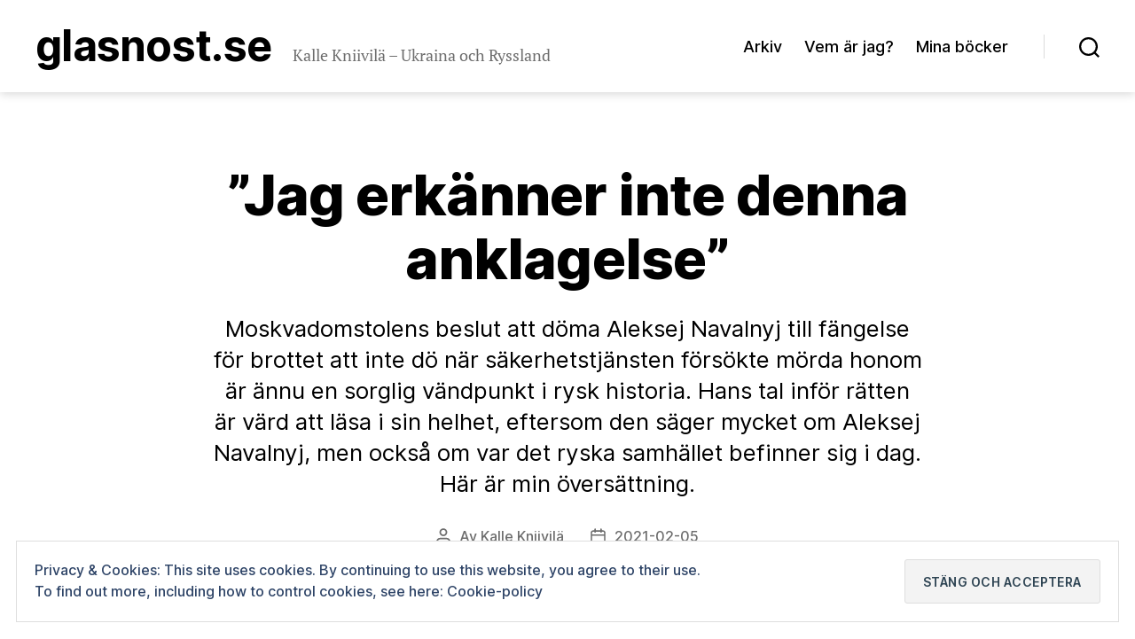

--- FILE ---
content_type: text/html; charset=UTF-8
request_url: https://www.glasnost.se/2021/jag-erkanner-inte-denna-anklagelse/
body_size: 25076
content:
<!DOCTYPE html>

<html class="no-js" lang="sv-SE">

	<head>

		<meta charset="UTF-8">
		<meta name="viewport" content="width=device-width, initial-scale=1.0" >

		<link rel="profile" href="https://gmpg.org/xfn/11">

		<title>”Jag erkänner inte denna anklagelse” &#8211; Glasnost.se</title>
<meta name='robots' content='max-image-preview:large' />
<link rel='dns-prefetch' href='//secure.gravatar.com' />
<link rel='dns-prefetch' href='//stats.wp.com' />
<link rel='dns-prefetch' href='//jetpack.wordpress.com' />
<link rel='dns-prefetch' href='//s0.wp.com' />
<link rel='dns-prefetch' href='//public-api.wordpress.com' />
<link rel='dns-prefetch' href='//0.gravatar.com' />
<link rel='dns-prefetch' href='//1.gravatar.com' />
<link rel='dns-prefetch' href='//2.gravatar.com' />
<link rel="alternate" type="application/rss+xml" title="Glasnost.se &raquo; Webbflöde" href="https://www.glasnost.se/feed/" />
<link rel="alternate" type="application/rss+xml" title="Glasnost.se &raquo; Kommentarsflöde" href="https://www.glasnost.se/comments/feed/" />
<link rel="alternate" type="application/rss+xml" title="Glasnost.se &raquo; Kommentarsflöde för ”Jag erkänner inte denna anklagelse”" href="https://www.glasnost.se/2021/jag-erkanner-inte-denna-anklagelse/feed/" />
<link rel="alternate" title="oEmbed (JSON)" type="application/json+oembed" href="https://www.glasnost.se/wp-json/oembed/1.0/embed?url=https%3A%2F%2Fwww.glasnost.se%2F2021%2Fjag-erkanner-inte-denna-anklagelse%2F" />
<link rel="alternate" title="oEmbed (XML)" type="text/xml+oembed" href="https://www.glasnost.se/wp-json/oembed/1.0/embed?url=https%3A%2F%2Fwww.glasnost.se%2F2021%2Fjag-erkanner-inte-denna-anklagelse%2F&#038;format=xml" />
<style id='wp-img-auto-sizes-contain-inline-css'>
img:is([sizes=auto i],[sizes^="auto," i]){contain-intrinsic-size:3000px 1500px}
/*# sourceURL=wp-img-auto-sizes-contain-inline-css */
</style>
<link rel='stylesheet' id='jetpack_related-posts-css' href='https://www.glasnost.se/wp-content/plugins/jetpack/modules/related-posts/related-posts.css?ver=20240116' media='all' />
<style id='wp-emoji-styles-inline-css'>

	img.wp-smiley, img.emoji {
		display: inline !important;
		border: none !important;
		box-shadow: none !important;
		height: 1em !important;
		width: 1em !important;
		margin: 0 0.07em !important;
		vertical-align: -0.1em !important;
		background: none !important;
		padding: 0 !important;
	}
/*# sourceURL=wp-emoji-styles-inline-css */
</style>
<style id='wp-block-library-inline-css'>
:root{--wp-block-synced-color:#7a00df;--wp-block-synced-color--rgb:122,0,223;--wp-bound-block-color:var(--wp-block-synced-color);--wp-editor-canvas-background:#ddd;--wp-admin-theme-color:#007cba;--wp-admin-theme-color--rgb:0,124,186;--wp-admin-theme-color-darker-10:#006ba1;--wp-admin-theme-color-darker-10--rgb:0,107,160.5;--wp-admin-theme-color-darker-20:#005a87;--wp-admin-theme-color-darker-20--rgb:0,90,135;--wp-admin-border-width-focus:2px}@media (min-resolution:192dpi){:root{--wp-admin-border-width-focus:1.5px}}.wp-element-button{cursor:pointer}:root .has-very-light-gray-background-color{background-color:#eee}:root .has-very-dark-gray-background-color{background-color:#313131}:root .has-very-light-gray-color{color:#eee}:root .has-very-dark-gray-color{color:#313131}:root .has-vivid-green-cyan-to-vivid-cyan-blue-gradient-background{background:linear-gradient(135deg,#00d084,#0693e3)}:root .has-purple-crush-gradient-background{background:linear-gradient(135deg,#34e2e4,#4721fb 50%,#ab1dfe)}:root .has-hazy-dawn-gradient-background{background:linear-gradient(135deg,#faaca8,#dad0ec)}:root .has-subdued-olive-gradient-background{background:linear-gradient(135deg,#fafae1,#67a671)}:root .has-atomic-cream-gradient-background{background:linear-gradient(135deg,#fdd79a,#004a59)}:root .has-nightshade-gradient-background{background:linear-gradient(135deg,#330968,#31cdcf)}:root .has-midnight-gradient-background{background:linear-gradient(135deg,#020381,#2874fc)}:root{--wp--preset--font-size--normal:16px;--wp--preset--font-size--huge:42px}.has-regular-font-size{font-size:1em}.has-larger-font-size{font-size:2.625em}.has-normal-font-size{font-size:var(--wp--preset--font-size--normal)}.has-huge-font-size{font-size:var(--wp--preset--font-size--huge)}.has-text-align-center{text-align:center}.has-text-align-left{text-align:left}.has-text-align-right{text-align:right}.has-fit-text{white-space:nowrap!important}#end-resizable-editor-section{display:none}.aligncenter{clear:both}.items-justified-left{justify-content:flex-start}.items-justified-center{justify-content:center}.items-justified-right{justify-content:flex-end}.items-justified-space-between{justify-content:space-between}.screen-reader-text{border:0;clip-path:inset(50%);height:1px;margin:-1px;overflow:hidden;padding:0;position:absolute;width:1px;word-wrap:normal!important}.screen-reader-text:focus{background-color:#ddd;clip-path:none;color:#444;display:block;font-size:1em;height:auto;left:5px;line-height:normal;padding:15px 23px 14px;text-decoration:none;top:5px;width:auto;z-index:100000}html :where(.has-border-color){border-style:solid}html :where([style*=border-top-color]){border-top-style:solid}html :where([style*=border-right-color]){border-right-style:solid}html :where([style*=border-bottom-color]){border-bottom-style:solid}html :where([style*=border-left-color]){border-left-style:solid}html :where([style*=border-width]){border-style:solid}html :where([style*=border-top-width]){border-top-style:solid}html :where([style*=border-right-width]){border-right-style:solid}html :where([style*=border-bottom-width]){border-bottom-style:solid}html :where([style*=border-left-width]){border-left-style:solid}html :where(img[class*=wp-image-]){height:auto;max-width:100%}:where(figure){margin:0 0 1em}html :where(.is-position-sticky){--wp-admin--admin-bar--position-offset:var(--wp-admin--admin-bar--height,0px)}@media screen and (max-width:600px){html :where(.is-position-sticky){--wp-admin--admin-bar--position-offset:0px}}

/*# sourceURL=wp-block-library-inline-css */
</style><style id='wp-block-heading-inline-css'>
h1:where(.wp-block-heading).has-background,h2:where(.wp-block-heading).has-background,h3:where(.wp-block-heading).has-background,h4:where(.wp-block-heading).has-background,h5:where(.wp-block-heading).has-background,h6:where(.wp-block-heading).has-background{padding:1.25em 2.375em}h1.has-text-align-left[style*=writing-mode]:where([style*=vertical-lr]),h1.has-text-align-right[style*=writing-mode]:where([style*=vertical-rl]),h2.has-text-align-left[style*=writing-mode]:where([style*=vertical-lr]),h2.has-text-align-right[style*=writing-mode]:where([style*=vertical-rl]),h3.has-text-align-left[style*=writing-mode]:where([style*=vertical-lr]),h3.has-text-align-right[style*=writing-mode]:where([style*=vertical-rl]),h4.has-text-align-left[style*=writing-mode]:where([style*=vertical-lr]),h4.has-text-align-right[style*=writing-mode]:where([style*=vertical-rl]),h5.has-text-align-left[style*=writing-mode]:where([style*=vertical-lr]),h5.has-text-align-right[style*=writing-mode]:where([style*=vertical-rl]),h6.has-text-align-left[style*=writing-mode]:where([style*=vertical-lr]),h6.has-text-align-right[style*=writing-mode]:where([style*=vertical-rl]){rotate:180deg}
/*# sourceURL=https://www.glasnost.se/wp-includes/blocks/heading/style.min.css */
</style>
<style id='wp-block-list-inline-css'>
ol,ul{box-sizing:border-box}:root :where(.wp-block-list.has-background){padding:1.25em 2.375em}
/*# sourceURL=https://www.glasnost.se/wp-includes/blocks/list/style.min.css */
</style>
<style id='wp-block-embed-inline-css'>
.wp-block-embed.alignleft,.wp-block-embed.alignright,.wp-block[data-align=left]>[data-type="core/embed"],.wp-block[data-align=right]>[data-type="core/embed"]{max-width:360px;width:100%}.wp-block-embed.alignleft .wp-block-embed__wrapper,.wp-block-embed.alignright .wp-block-embed__wrapper,.wp-block[data-align=left]>[data-type="core/embed"] .wp-block-embed__wrapper,.wp-block[data-align=right]>[data-type="core/embed"] .wp-block-embed__wrapper{min-width:280px}.wp-block-cover .wp-block-embed{min-height:240px;min-width:320px}.wp-block-embed{overflow-wrap:break-word}.wp-block-embed :where(figcaption){margin-bottom:1em;margin-top:.5em}.wp-block-embed iframe{max-width:100%}.wp-block-embed__wrapper{position:relative}.wp-embed-responsive .wp-has-aspect-ratio .wp-block-embed__wrapper:before{content:"";display:block;padding-top:50%}.wp-embed-responsive .wp-has-aspect-ratio iframe{bottom:0;height:100%;left:0;position:absolute;right:0;top:0;width:100%}.wp-embed-responsive .wp-embed-aspect-21-9 .wp-block-embed__wrapper:before{padding-top:42.85%}.wp-embed-responsive .wp-embed-aspect-18-9 .wp-block-embed__wrapper:before{padding-top:50%}.wp-embed-responsive .wp-embed-aspect-16-9 .wp-block-embed__wrapper:before{padding-top:56.25%}.wp-embed-responsive .wp-embed-aspect-4-3 .wp-block-embed__wrapper:before{padding-top:75%}.wp-embed-responsive .wp-embed-aspect-1-1 .wp-block-embed__wrapper:before{padding-top:100%}.wp-embed-responsive .wp-embed-aspect-9-16 .wp-block-embed__wrapper:before{padding-top:177.77%}.wp-embed-responsive .wp-embed-aspect-1-2 .wp-block-embed__wrapper:before{padding-top:200%}
/*# sourceURL=https://www.glasnost.se/wp-includes/blocks/embed/style.min.css */
</style>
<style id='wp-block-paragraph-inline-css'>
.is-small-text{font-size:.875em}.is-regular-text{font-size:1em}.is-large-text{font-size:2.25em}.is-larger-text{font-size:3em}.has-drop-cap:not(:focus):first-letter{float:left;font-size:8.4em;font-style:normal;font-weight:100;line-height:.68;margin:.05em .1em 0 0;text-transform:uppercase}body.rtl .has-drop-cap:not(:focus):first-letter{float:none;margin-left:.1em}p.has-drop-cap.has-background{overflow:hidden}:root :where(p.has-background){padding:1.25em 2.375em}:where(p.has-text-color:not(.has-link-color)) a{color:inherit}p.has-text-align-left[style*="writing-mode:vertical-lr"],p.has-text-align-right[style*="writing-mode:vertical-rl"]{rotate:180deg}
/*# sourceURL=https://www.glasnost.se/wp-includes/blocks/paragraph/style.min.css */
</style>
<style id='global-styles-inline-css'>
:root{--wp--preset--aspect-ratio--square: 1;--wp--preset--aspect-ratio--4-3: 4/3;--wp--preset--aspect-ratio--3-4: 3/4;--wp--preset--aspect-ratio--3-2: 3/2;--wp--preset--aspect-ratio--2-3: 2/3;--wp--preset--aspect-ratio--16-9: 16/9;--wp--preset--aspect-ratio--9-16: 9/16;--wp--preset--color--black: #000000;--wp--preset--color--cyan-bluish-gray: #abb8c3;--wp--preset--color--white: #ffffff;--wp--preset--color--pale-pink: #f78da7;--wp--preset--color--vivid-red: #cf2e2e;--wp--preset--color--luminous-vivid-orange: #ff6900;--wp--preset--color--luminous-vivid-amber: #fcb900;--wp--preset--color--light-green-cyan: #7bdcb5;--wp--preset--color--vivid-green-cyan: #00d084;--wp--preset--color--pale-cyan-blue: #8ed1fc;--wp--preset--color--vivid-cyan-blue: #0693e3;--wp--preset--color--vivid-purple: #9b51e0;--wp--preset--color--accent: #e22658;--wp--preset--color--primary: #000000;--wp--preset--color--secondary: #6d6d6d;--wp--preset--color--subtle-background: #f2f2f2;--wp--preset--color--background: #ffffff;--wp--preset--gradient--vivid-cyan-blue-to-vivid-purple: linear-gradient(135deg,rgb(6,147,227) 0%,rgb(155,81,224) 100%);--wp--preset--gradient--light-green-cyan-to-vivid-green-cyan: linear-gradient(135deg,rgb(122,220,180) 0%,rgb(0,208,130) 100%);--wp--preset--gradient--luminous-vivid-amber-to-luminous-vivid-orange: linear-gradient(135deg,rgb(252,185,0) 0%,rgb(255,105,0) 100%);--wp--preset--gradient--luminous-vivid-orange-to-vivid-red: linear-gradient(135deg,rgb(255,105,0) 0%,rgb(207,46,46) 100%);--wp--preset--gradient--very-light-gray-to-cyan-bluish-gray: linear-gradient(135deg,rgb(238,238,238) 0%,rgb(169,184,195) 100%);--wp--preset--gradient--cool-to-warm-spectrum: linear-gradient(135deg,rgb(74,234,220) 0%,rgb(151,120,209) 20%,rgb(207,42,186) 40%,rgb(238,44,130) 60%,rgb(251,105,98) 80%,rgb(254,248,76) 100%);--wp--preset--gradient--blush-light-purple: linear-gradient(135deg,rgb(255,206,236) 0%,rgb(152,150,240) 100%);--wp--preset--gradient--blush-bordeaux: linear-gradient(135deg,rgb(254,205,165) 0%,rgb(254,45,45) 50%,rgb(107,0,62) 100%);--wp--preset--gradient--luminous-dusk: linear-gradient(135deg,rgb(255,203,112) 0%,rgb(199,81,192) 50%,rgb(65,88,208) 100%);--wp--preset--gradient--pale-ocean: linear-gradient(135deg,rgb(255,245,203) 0%,rgb(182,227,212) 50%,rgb(51,167,181) 100%);--wp--preset--gradient--electric-grass: linear-gradient(135deg,rgb(202,248,128) 0%,rgb(113,206,126) 100%);--wp--preset--gradient--midnight: linear-gradient(135deg,rgb(2,3,129) 0%,rgb(40,116,252) 100%);--wp--preset--font-size--small: 16px;--wp--preset--font-size--medium: 21px;--wp--preset--font-size--large: 24px;--wp--preset--font-size--x-large: 42px;--wp--preset--font-size--normal: 19px;--wp--preset--font-size--larger: 28px;--wp--preset--font-size--h-6: 18.01px;--wp--preset--font-size--h-5: 24.01px;--wp--preset--font-size--h-4: 32.01px;--wp--preset--font-size--h-3: 40.01px;--wp--preset--font-size--h-2: 48.01px;--wp--preset--font-size--h-1: 64px;--wp--preset--spacing--20: 0.44rem;--wp--preset--spacing--30: 0.67rem;--wp--preset--spacing--40: 1rem;--wp--preset--spacing--50: 1.5rem;--wp--preset--spacing--60: 2.25rem;--wp--preset--spacing--70: 3.38rem;--wp--preset--spacing--80: 5.06rem;--wp--preset--shadow--natural: 6px 6px 9px rgba(0, 0, 0, 0.2);--wp--preset--shadow--deep: 12px 12px 50px rgba(0, 0, 0, 0.4);--wp--preset--shadow--sharp: 6px 6px 0px rgba(0, 0, 0, 0.2);--wp--preset--shadow--outlined: 6px 6px 0px -3px rgb(255, 255, 255), 6px 6px rgb(0, 0, 0);--wp--preset--shadow--crisp: 6px 6px 0px rgb(0, 0, 0);}:root :where(.is-layout-flow) > :first-child{margin-block-start: 0;}:root :where(.is-layout-flow) > :last-child{margin-block-end: 0;}:root :where(.is-layout-flow) > *{margin-block-start: 24px;margin-block-end: 0;}:root :where(.is-layout-constrained) > :first-child{margin-block-start: 0;}:root :where(.is-layout-constrained) > :last-child{margin-block-end: 0;}:root :where(.is-layout-constrained) > *{margin-block-start: 24px;margin-block-end: 0;}:root :where(.is-layout-flex){gap: 24px;}:root :where(.is-layout-grid){gap: 24px;}body .is-layout-flex{display: flex;}.is-layout-flex{flex-wrap: wrap;align-items: center;}.is-layout-flex > :is(*, div){margin: 0;}body .is-layout-grid{display: grid;}.is-layout-grid > :is(*, div){margin: 0;}.has-black-color{color: var(--wp--preset--color--black) !important;}.has-cyan-bluish-gray-color{color: var(--wp--preset--color--cyan-bluish-gray) !important;}.has-white-color{color: var(--wp--preset--color--white) !important;}.has-pale-pink-color{color: var(--wp--preset--color--pale-pink) !important;}.has-vivid-red-color{color: var(--wp--preset--color--vivid-red) !important;}.has-luminous-vivid-orange-color{color: var(--wp--preset--color--luminous-vivid-orange) !important;}.has-luminous-vivid-amber-color{color: var(--wp--preset--color--luminous-vivid-amber) !important;}.has-light-green-cyan-color{color: var(--wp--preset--color--light-green-cyan) !important;}.has-vivid-green-cyan-color{color: var(--wp--preset--color--vivid-green-cyan) !important;}.has-pale-cyan-blue-color{color: var(--wp--preset--color--pale-cyan-blue) !important;}.has-vivid-cyan-blue-color{color: var(--wp--preset--color--vivid-cyan-blue) !important;}.has-vivid-purple-color{color: var(--wp--preset--color--vivid-purple) !important;}.has-accent-color{color: var(--wp--preset--color--accent) !important;}.has-primary-color{color: var(--wp--preset--color--primary) !important;}.has-secondary-color{color: var(--wp--preset--color--secondary) !important;}.has-subtle-background-color{color: var(--wp--preset--color--subtle-background) !important;}.has-background-color{color: var(--wp--preset--color--background) !important;}.has-black-background-color{background-color: var(--wp--preset--color--black) !important;}.has-cyan-bluish-gray-background-color{background-color: var(--wp--preset--color--cyan-bluish-gray) !important;}.has-white-background-color{background-color: var(--wp--preset--color--white) !important;}.has-pale-pink-background-color{background-color: var(--wp--preset--color--pale-pink) !important;}.has-vivid-red-background-color{background-color: var(--wp--preset--color--vivid-red) !important;}.has-luminous-vivid-orange-background-color{background-color: var(--wp--preset--color--luminous-vivid-orange) !important;}.has-luminous-vivid-amber-background-color{background-color: var(--wp--preset--color--luminous-vivid-amber) !important;}.has-light-green-cyan-background-color{background-color: var(--wp--preset--color--light-green-cyan) !important;}.has-vivid-green-cyan-background-color{background-color: var(--wp--preset--color--vivid-green-cyan) !important;}.has-pale-cyan-blue-background-color{background-color: var(--wp--preset--color--pale-cyan-blue) !important;}.has-vivid-cyan-blue-background-color{background-color: var(--wp--preset--color--vivid-cyan-blue) !important;}.has-vivid-purple-background-color{background-color: var(--wp--preset--color--vivid-purple) !important;}.has-accent-background-color{background-color: var(--wp--preset--color--accent) !important;}.has-primary-background-color{background-color: var(--wp--preset--color--primary) !important;}.has-secondary-background-color{background-color: var(--wp--preset--color--secondary) !important;}.has-subtle-background-background-color{background-color: var(--wp--preset--color--subtle-background) !important;}.has-background-background-color{background-color: var(--wp--preset--color--background) !important;}.has-black-border-color{border-color: var(--wp--preset--color--black) !important;}.has-cyan-bluish-gray-border-color{border-color: var(--wp--preset--color--cyan-bluish-gray) !important;}.has-white-border-color{border-color: var(--wp--preset--color--white) !important;}.has-pale-pink-border-color{border-color: var(--wp--preset--color--pale-pink) !important;}.has-vivid-red-border-color{border-color: var(--wp--preset--color--vivid-red) !important;}.has-luminous-vivid-orange-border-color{border-color: var(--wp--preset--color--luminous-vivid-orange) !important;}.has-luminous-vivid-amber-border-color{border-color: var(--wp--preset--color--luminous-vivid-amber) !important;}.has-light-green-cyan-border-color{border-color: var(--wp--preset--color--light-green-cyan) !important;}.has-vivid-green-cyan-border-color{border-color: var(--wp--preset--color--vivid-green-cyan) !important;}.has-pale-cyan-blue-border-color{border-color: var(--wp--preset--color--pale-cyan-blue) !important;}.has-vivid-cyan-blue-border-color{border-color: var(--wp--preset--color--vivid-cyan-blue) !important;}.has-vivid-purple-border-color{border-color: var(--wp--preset--color--vivid-purple) !important;}.has-accent-border-color{border-color: var(--wp--preset--color--accent) !important;}.has-primary-border-color{border-color: var(--wp--preset--color--primary) !important;}.has-secondary-border-color{border-color: var(--wp--preset--color--secondary) !important;}.has-subtle-background-border-color{border-color: var(--wp--preset--color--subtle-background) !important;}.has-background-border-color{border-color: var(--wp--preset--color--background) !important;}.has-vivid-cyan-blue-to-vivid-purple-gradient-background{background: var(--wp--preset--gradient--vivid-cyan-blue-to-vivid-purple) !important;}.has-light-green-cyan-to-vivid-green-cyan-gradient-background{background: var(--wp--preset--gradient--light-green-cyan-to-vivid-green-cyan) !important;}.has-luminous-vivid-amber-to-luminous-vivid-orange-gradient-background{background: var(--wp--preset--gradient--luminous-vivid-amber-to-luminous-vivid-orange) !important;}.has-luminous-vivid-orange-to-vivid-red-gradient-background{background: var(--wp--preset--gradient--luminous-vivid-orange-to-vivid-red) !important;}.has-very-light-gray-to-cyan-bluish-gray-gradient-background{background: var(--wp--preset--gradient--very-light-gray-to-cyan-bluish-gray) !important;}.has-cool-to-warm-spectrum-gradient-background{background: var(--wp--preset--gradient--cool-to-warm-spectrum) !important;}.has-blush-light-purple-gradient-background{background: var(--wp--preset--gradient--blush-light-purple) !important;}.has-blush-bordeaux-gradient-background{background: var(--wp--preset--gradient--blush-bordeaux) !important;}.has-luminous-dusk-gradient-background{background: var(--wp--preset--gradient--luminous-dusk) !important;}.has-pale-ocean-gradient-background{background: var(--wp--preset--gradient--pale-ocean) !important;}.has-electric-grass-gradient-background{background: var(--wp--preset--gradient--electric-grass) !important;}.has-midnight-gradient-background{background: var(--wp--preset--gradient--midnight) !important;}.has-small-font-size{font-size: var(--wp--preset--font-size--small) !important;}.has-medium-font-size{font-size: var(--wp--preset--font-size--medium) !important;}.has-large-font-size{font-size: var(--wp--preset--font-size--large) !important;}.has-x-large-font-size{font-size: var(--wp--preset--font-size--x-large) !important;}.has-normal-font-size{font-size: var(--wp--preset--font-size--normal) !important;}.has-larger-font-size{font-size: var(--wp--preset--font-size--larger) !important;}.has-h-6-font-size{font-size: var(--wp--preset--font-size--h-6) !important;}.has-h-5-font-size{font-size: var(--wp--preset--font-size--h-5) !important;}.has-h-4-font-size{font-size: var(--wp--preset--font-size--h-4) !important;}.has-h-3-font-size{font-size: var(--wp--preset--font-size--h-3) !important;}.has-h-2-font-size{font-size: var(--wp--preset--font-size--h-2) !important;}.has-h-1-font-size{font-size: var(--wp--preset--font-size--h-1) !important;}
/*# sourceURL=global-styles-inline-css */
</style>

<style id='classic-theme-styles-inline-css'>
/*! This file is auto-generated */
.wp-block-button__link{color:#fff;background-color:#32373c;border-radius:9999px;box-shadow:none;text-decoration:none;padding:calc(.667em + 2px) calc(1.333em + 2px);font-size:1.125em}.wp-block-file__button{background:#32373c;color:#fff;text-decoration:none}
/*# sourceURL=/wp-includes/css/classic-themes.min.css */
</style>
<link rel='stylesheet' id='twentig-blocks-css' href='https://www.glasnost.se/wp-content/plugins/twentig/dist/blocks/common.css?ver=2f2aa03d36da08e54bf6' media='all' />
<link rel='stylesheet' id='ub-extension-style-css-css' href='https://www.glasnost.se/wp-content/plugins/ultimate-blocks/src/extensions/style.css?ver=c76af53e9de39b47079d0458da729933' media='all' />
<link rel='stylesheet' id='twentytwenty-style-css' href='https://www.glasnost.se/wp-content/themes/twentytwenty/style.css?ver=2.4' media='all' />
<style id='twentytwenty-style-inline-css'>
.color-accent,.color-accent-hover:hover,.color-accent-hover:focus,:root .has-accent-color,.has-drop-cap:not(:focus):first-letter,.wp-block-button.is-style-outline,a { color: #e22658; }blockquote,.border-color-accent,.border-color-accent-hover:hover,.border-color-accent-hover:focus { border-color: #e22658; }button,.button,.faux-button,.wp-block-button__link,.wp-block-file .wp-block-file__button,input[type="button"],input[type="reset"],input[type="submit"],.bg-accent,.bg-accent-hover:hover,.bg-accent-hover:focus,:root .has-accent-background-color,.comment-reply-link { background-color: #e22658; }.fill-children-accent,.fill-children-accent * { fill: #e22658; }:root .has-background-color,button,.button,.faux-button,.wp-block-button__link,.wp-block-file__button,input[type="button"],input[type="reset"],input[type="submit"],.wp-block-button,.comment-reply-link,.has-background.has-primary-background-color:not(.has-text-color),.has-background.has-primary-background-color *:not(.has-text-color),.has-background.has-accent-background-color:not(.has-text-color),.has-background.has-accent-background-color *:not(.has-text-color) { color: #ffffff; }:root .has-background-background-color { background-color: #ffffff; }body,.entry-title a,:root .has-primary-color { color: #000000; }:root .has-primary-background-color { background-color: #000000; }cite,figcaption,.wp-caption-text,.post-meta,.entry-content .wp-block-archives li,.entry-content .wp-block-categories li,.entry-content .wp-block-latest-posts li,.wp-block-latest-comments__comment-date,.wp-block-latest-posts__post-date,.wp-block-embed figcaption,.wp-block-image figcaption,.wp-block-pullquote cite,.comment-metadata,.comment-respond .comment-notes,.comment-respond .logged-in-as,.pagination .dots,.entry-content hr:not(.has-background),hr.styled-separator,:root .has-secondary-color { color: #6d6d6d; }:root .has-secondary-background-color { background-color: #6d6d6d; }pre,fieldset,input,textarea,table,table *,hr { border-color: #dbdbdb; }caption,code,code,kbd,samp,.wp-block-table.is-style-stripes tbody tr:nth-child(odd),:root .has-subtle-background-background-color { background-color: #dbdbdb; }.wp-block-table.is-style-stripes { border-bottom-color: #dbdbdb; }.wp-block-latest-posts.is-grid li { border-top-color: #dbdbdb; }:root .has-subtle-background-color { color: #dbdbdb; }body:not(.overlay-header) .primary-menu > li > a,body:not(.overlay-header) .primary-menu > li > .icon,.modal-menu a,.footer-menu a, .footer-widgets a:where(:not(.wp-block-button__link)),#site-footer .wp-block-button.is-style-outline,.wp-block-pullquote:before,.singular:not(.overlay-header) .entry-header a,.archive-header a,.header-footer-group .color-accent,.header-footer-group .color-accent-hover:hover { color: #e22658; }.social-icons a,#site-footer button:not(.toggle),#site-footer .button,#site-footer .faux-button,#site-footer .wp-block-button__link,#site-footer .wp-block-file__button,#site-footer input[type="button"],#site-footer input[type="reset"],#site-footer input[type="submit"],.primary-menu .social-menu a, .footer-widgets .faux-button, .footer-widgets .wp-block-button__link, .footer-widgets input[type="submit"], #site-header ul.primary-menu li.menu-button > a, .menu-modal ul.modal-menu > li.menu-button > .ancestor-wrapper > a { background-color: #e22658; }.social-icons a,body:not(.overlay-header) .primary-menu ul,.header-footer-group button,.header-footer-group .button,.header-footer-group .faux-button,.header-footer-group .wp-block-button:not(.is-style-outline) .wp-block-button__link,.header-footer-group .wp-block-file__button,.header-footer-group input[type="button"],.header-footer-group input[type="reset"],.header-footer-group input[type="submit"],#site-header ul.primary-menu li.menu-button > a, .menu-modal ul.modal-menu > li.menu-button > .ancestor-wrapper > a { color: #ffffff; }#site-header,.footer-nav-widgets-wrapper,#site-footer,.menu-modal,.menu-modal-inner,.search-modal-inner,.archive-header,.singular .entry-header,.singular .featured-media:before,.wp-block-pullquote:before { background-color: #ffffff; }.header-footer-group,body:not(.overlay-header) #site-header .toggle,.menu-modal .toggle { color: #000000; }body:not(.overlay-header) .primary-menu ul { background-color: #000000; }body:not(.overlay-header) .primary-menu > li > ul:after { border-bottom-color: #000000; }body:not(.overlay-header) .primary-menu ul ul:after { border-left-color: #000000; }.site-description,body:not(.overlay-header) .toggle-inner .toggle-text,.widget .post-date,.widget .rss-date,.widget_archive li,.widget_categories li,.widget cite,.widget_pages li,.widget_meta li,.widget_nav_menu li,.powered-by-wordpress,.to-the-top,.singular .entry-header .post-meta,.singular:not(.overlay-header) .entry-header .post-meta a { color: #6d6d6d; }.header-footer-group pre,.header-footer-group fieldset,.header-footer-group input,.header-footer-group textarea,.header-footer-group table,.header-footer-group table *,.footer-nav-widgets-wrapper,#site-footer,.menu-modal nav *,.footer-widgets-outer-wrapper,.footer-top,body.tw-header-border:not(.overlay-header) #site-header, body.tw-header-border.has-header-opaque #site-header, .tw-footer-widgets-row .footer-widgets.column-two { border-color: #dbdbdb; }.header-footer-group table caption,body:not(.overlay-header) .header-inner .toggle-wrapper::before { background-color: #dbdbdb; }
.entry-categories { clip: rect(1px, 1px, 1px, 1px); height: 1px; position: absolute; overflow: hidden; width: 1px; }
/*# sourceURL=twentytwenty-style-inline-css */
</style>
<link rel='stylesheet' id='twentytwenty-print-style-css' href='https://www.glasnost.se/wp-content/themes/twentytwenty/print.css?ver=2.4' media='print' />
<link rel='stylesheet' id='twentytwenty-jetpack-css' href='https://www.glasnost.se/wp-content/plugins/jetpack/modules/theme-tools/compat/twentytwenty.css?ver=15.0' media='all' />
<link rel='stylesheet' id='jetpack-subscriptions-css' href='https://www.glasnost.se/wp-content/plugins/jetpack/_inc/build/subscriptions/subscriptions.min.css?ver=15.0' media='all' />
<link rel='stylesheet' id='tablepress-default-css' href='https://www.glasnost.se/wp-content/plugins/tablepress/css/build/default.css?ver=3.2.1' media='all' />
<link rel='stylesheet' id='twentig-twentytwenty-css' href='https://www.glasnost.se/wp-content/plugins/twentig/dist/css/twentytwenty/style.css?ver=1.9.4' media='all' />
<style id='twentig-twentytwenty-inline-css'>
 body,.entry-content,.entry-content p,.entry-content ol,.entry-content ul,.widget_text p,.widget_text ol,.widget_text ul,.widget-content .rssSummary,.comment-content p,.entry-content .wp-block-latest-posts__post-excerpt,.entry-content .wp-block-latest-posts__post-full-content,.has-drop-cap:not(:focus):first-letter{font-family:'PT Serif',serif}h1,h2,h3,h4,h5,h6,.entry-content h1,.entry-content h2,.entry-content h3,.entry-content h4,.entry-content h5,.entry-content h6,.faux-heading,.site-title,.pagination-single a,.entry-content .wp-block-latest-posts li>a{font-family:'Inter var',-apple-system,BlinkMacSystemFont,'Helvetica Neue',Helvetica,sans-serif}ul.primary-menu,ul.modal-menu{font-family:'Inter var',-apple-system,BlinkMacSystemFont,'Helvetica Neue',Helvetica,sans-serif}.intro-text,input,textarea,select,button,.button,.faux-button,.wp-block-button__link,.wp-block-file__button,.entry-content .wp-block-file,.primary-menu li.menu-button>a,.entry-content .wp-block-pullquote,.entry-content .wp-block-quote.is-style-large,.entry-content .wp-block-quote.is-style-tw-large-icon,.entry-content cite,.entry-content figcaption,.wp-caption-text,.entry-content .wp-caption-text,.widget-content cite,.widget-content figcaption,.widget-content .wp-caption-text,.entry-categories,.post-meta,.comment-meta,.comment-footer-meta,.author-bio,.comment-respond p.comment-notes,.comment-respond p.logged-in-as,.entry-content .wp-block-archives,.entry-content .wp-block-categories,.entry-content .wp-block-latest-posts,.entry-content .wp-block-latest-comments,p.comment-awaiting-moderation,.pagination,#site-footer,.widget:not(.widget-text),.footer-menu,label,.toggle .toggle-text{font-family:'Inter var',-apple-system,BlinkMacSystemFont,'Helvetica Neue',Helvetica,sans-serif}table{font-size:inherit}#site-header .site-title{font-weight:700;font-size:48px;text-transform:lowercase}@media(max-width:699px){#site-header .site-title{font-size:36px}}ul.primary-menu,ul.modal-menu>li .ancestor-wrapper a{font-weight:500}body:not(.overlay-header) .primary-menu>li>a:hover,body:not(.overlay-header) .primary-menu>li>a:hover + .icon,body:not(.overlay-header) .primary-menu>li.current-menu-item>a,body:not(.overlay-header) .primary-menu>li.current-menu-item>.icon,body:not(.overlay-header) .primary-menu>li.current_page_ancestor>a,body:not(.overlay-header) .primary-menu>li.current_page_ancestor>.icon,body:not(.overlay-header) .primary-menu>li.current-page-ancestor>a,body:not(.overlay-header) .primary-menu>li.current-page-ancestor>.icon,.single-post:not(.overlay-header) .primary-menu li.current_page_parent>a,.single-post .modal-menu li.current_page_parent>.ancestor-wrapper>a,.modal-menu>li>.ancestor-wrapper>a:hover,.modal-menu>li>.ancestor-wrapper>a:hover + .toggle,.modal-menu>li.current-menu-item>.ancestor-wrapper>a,.modal-menu>li.current-menu-item>.ancestor-wrapper>.toggle,.modal-menu>li.current_page_ancestor>.ancestor-wrapper>a,.modal-menu>li.current_page_ancestor>.ancestor-wrapper>.toggle,.modal-menu>li.current-page-ancestor>.ancestor-wrapper>a,.modal-menu>li.current-page-ancestor>.ancestor-wrapper>.toggle{color:inherit}:root .has-subtle-background-background-color{background-color:#f2f2f2}:root .has-subtle-background-color.has-text-color{color:#f2f2f2}.infinite-loader{margin:4rem auto 0;width:100%;height:63px;display:flex;align-items:center}body:not(.tw-blog-grid) #site-content #infinite-handle{margin-top:4rem}.tw-blog-grid #site-content #infinite-handle{max-width:100%;width:100%;margin:2rem auto 0}.tw-blog-grid-basic #site-content #infinite-handle,.tw-blog-grid-basic .infinite-loader{margin-top:0}.tw-blog-grid-basic.infinity-end #site-content{margin-bottom:-6rem}.tw-blog-grid-card.infinity-end #site-content{margin-bottom:-32px}@media (min-width:700px){body:not(.tw-blog-grid) #site-content .infinite-loader,body:not(.tw-blog-grid) #site-content #infinite-handle{margin-top:7rem}.tw-blog-grid-card #site-content #infinite-handle{margin-top:5rem}}
/*# sourceURL=twentig-twentytwenty-inline-css */
</style>
<style id='twentig-webfonts-inline-css'>
/* cyrillic-ext */ @font-face{font-family:'PT Serif';font-style:italic;font-weight:400;font-display:swap;src:url(https://www.glasnost.se/wp-content/fonts/pt-serif/EJRTQgYoZZY2vCFuvAFT_rC1chb-.woff2) format('woff2');unicode-range:U+0460-052F,U+1C80-1C88,U+20B4,U+2DE0-2DFF,U+A640-A69F,U+FE2E-FE2F}/* cyrillic */ @font-face{font-family:'PT Serif';font-style:italic;font-weight:400;font-display:swap;src:url(https://www.glasnost.se/wp-content/fonts/pt-serif/EJRTQgYoZZY2vCFuvAFT_rm1chb-.woff2) format('woff2');unicode-range:U+0301,U+0400-045F,U+0490-0491,U+04B0-04B1,U+2116}/* latin-ext */ @font-face{font-family:'PT Serif';font-style:italic;font-weight:400;font-display:swap;src:url(https://www.glasnost.se/wp-content/fonts/pt-serif/EJRTQgYoZZY2vCFuvAFT_rO1chb-.woff2) format('woff2');unicode-range:U+0100-02AF,U+1E00-1EFF,U+2020,U+20A0-20AB,U+20AD-20CF,U+2113,U+2C60-2C7F,U+A720-A7FF}/* latin */ @font-face{font-family:'PT Serif';font-style:italic;font-weight:400;font-display:swap;src:url(https://www.glasnost.se/wp-content/fonts/pt-serif/EJRTQgYoZZY2vCFuvAFT_r21cg.woff2) format('woff2');unicode-range:U+0000-00FF,U+0131,U+0152-0153,U+02BB-02BC,U+02C6,U+02DA,U+02DC,U+2000-206F,U+2074,U+20AC,U+2122,U+2191,U+2193,U+2212,U+2215,U+FEFF,U+FFFD}/* cyrillic-ext */ @font-face{font-family:'PT Serif';font-style:normal;font-weight:400;font-display:swap;src:url(https://www.glasnost.se/wp-content/fonts/pt-serif/EJRVQgYoZZY2vCFuvAFbzr-tdg.woff2) format('woff2');unicode-range:U+0460-052F,U+1C80-1C88,U+20B4,U+2DE0-2DFF,U+A640-A69F,U+FE2E-FE2F}/* cyrillic */ @font-face{font-family:'PT Serif';font-style:normal;font-weight:400;font-display:swap;src:url(https://www.glasnost.se/wp-content/fonts/pt-serif/EJRVQgYoZZY2vCFuvAFSzr-tdg.woff2) format('woff2');unicode-range:U+0301,U+0400-045F,U+0490-0491,U+04B0-04B1,U+2116}/* latin-ext */ @font-face{font-family:'PT Serif';font-style:normal;font-weight:400;font-display:swap;src:url(https://www.glasnost.se/wp-content/fonts/pt-serif/EJRVQgYoZZY2vCFuvAFYzr-tdg.woff2) format('woff2');unicode-range:U+0100-02AF,U+1E00-1EFF,U+2020,U+20A0-20AB,U+20AD-20CF,U+2113,U+2C60-2C7F,U+A720-A7FF}/* latin */ @font-face{font-family:'PT Serif';font-style:normal;font-weight:400;font-display:swap;src:url(https://www.glasnost.se/wp-content/fonts/pt-serif/EJRVQgYoZZY2vCFuvAFWzr8.woff2) format('woff2');unicode-range:U+0000-00FF,U+0131,U+0152-0153,U+02BB-02BC,U+02C6,U+02DA,U+02DC,U+2000-206F,U+2074,U+20AC,U+2122,U+2191,U+2193,U+2212,U+2215,U+FEFF,U+FFFD}/* cyrillic-ext */ @font-face{font-family:'PT Serif';font-style:normal;font-weight:700;font-display:swap;src:url(https://www.glasnost.se/wp-content/fonts/pt-serif/EJRSQgYoZZY2vCFuvAnt66qfVyvHpA.woff2) format('woff2');unicode-range:U+0460-052F,U+1C80-1C88,U+20B4,U+2DE0-2DFF,U+A640-A69F,U+FE2E-FE2F}/* cyrillic */ @font-face{font-family:'PT Serif';font-style:normal;font-weight:700;font-display:swap;src:url(https://www.glasnost.se/wp-content/fonts/pt-serif/EJRSQgYoZZY2vCFuvAnt66qWVyvHpA.woff2) format('woff2');unicode-range:U+0301,U+0400-045F,U+0490-0491,U+04B0-04B1,U+2116}/* latin-ext */ @font-face{font-family:'PT Serif';font-style:normal;font-weight:700;font-display:swap;src:url(https://www.glasnost.se/wp-content/fonts/pt-serif/EJRSQgYoZZY2vCFuvAnt66qcVyvHpA.woff2) format('woff2');unicode-range:U+0100-02AF,U+1E00-1EFF,U+2020,U+20A0-20AB,U+20AD-20CF,U+2113,U+2C60-2C7F,U+A720-A7FF}/* latin */ @font-face{font-family:'PT Serif';font-style:normal;font-weight:700;font-display:swap;src:url(https://www.glasnost.se/wp-content/fonts/pt-serif/EJRSQgYoZZY2vCFuvAnt66qSVys.woff2) format('woff2');unicode-range:U+0000-00FF,U+0131,U+0152-0153,U+02BB-02BC,U+02C6,U+02DA,U+02DC,U+2000-206F,U+2074,U+20AC,U+2122,U+2191,U+2193,U+2212,U+2215,U+FEFF,U+FFFD}
/*# sourceURL=twentig-webfonts-inline-css */
</style>
<link rel='stylesheet' id='sharedaddy-css' href='https://www.glasnost.se/wp-content/plugins/jetpack/modules/sharedaddy/sharing.css?ver=15.0' media='all' />
<link rel='stylesheet' id='social-logos-css' href='https://www.glasnost.se/wp-content/plugins/jetpack/_inc/social-logos/social-logos.min.css?ver=15.0' media='all' />
<script id="jetpack_related-posts-js-extra">
var related_posts_js_options = {"post_heading":"h4"};
//# sourceURL=jetpack_related-posts-js-extra
</script>
<script src="https://www.glasnost.se/wp-content/plugins/jetpack/_inc/build/related-posts/related-posts.min.js?ver=20240116" id="jetpack_related-posts-js"></script>
<script src="https://www.glasnost.se/wp-content/themes/twentytwenty/assets/js/index.js?ver=2.4" id="twentytwenty-js-js" defer data-wp-strategy="defer"></script>
<script src="https://www.glasnost.se/wp-content/plugins/twentig/dist/js/classic/twentig-twentytwenty.js?ver=1.0" id="twentig-twentytwenty-js"></script>
<link rel="https://api.w.org/" href="https://www.glasnost.se/wp-json/" /><link rel="alternate" title="JSON" type="application/json" href="https://www.glasnost.se/wp-json/wp/v2/posts/12720" /><link rel="canonical" href="https://www.glasnost.se/2021/jag-erkanner-inte-denna-anklagelse/" />
<noscript><style>.tw-block-animation{opacity:1;transform:none;clip-path:none;}</style></noscript>
	<style>img#wpstats{display:none}</style>
		<meta property="fediverse:creator" name="fediverse:creator" content="glasnost@www.glasnost.se" />
	<script>document.documentElement.className = document.documentElement.className.replace( 'no-js', 'js' );</script>
	<style id="custom-background-css">
body.custom-background { background-color: #ffffff; }
</style>
	
<link rel="alternate" title="ActivityPub (JSON)" type="application/activity+json" href="https://www.glasnost.se/2021/jag-erkanner-inte-denna-anklagelse/" />

<!-- Jetpack Open Graph Tags -->
<meta property="og:type" content="article" />
<meta property="og:title" content="”Jag erkänner inte denna anklagelse”" />
<meta property="og:url" content="https://www.glasnost.se/2021/jag-erkanner-inte-denna-anklagelse/" />
<meta property="og:description" content="Moskvadomstolens beslut att döma Aleksej Navalnyj till fängelse för brottet att inte dö när säkerhetstjänsten försökte mörda honom är ännu en sorglig vändpunkt i rysk historia. Hans tal inför rätte…" />
<meta property="article:published_time" content="2021-02-05T07:37:19+00:00" />
<meta property="article:modified_time" content="2023-07-20T14:41:19+00:00" />
<meta property="og:site_name" content="Glasnost.se" />
<meta property="og:image" content="https://www.glasnost.se/wp-content/uploads/2017/05/okruzjenie.jpg" />
<meta property="og:image:width" content="2560" />
<meta property="og:image:height" content="1707" />
<meta property="og:image:alt" content="" />
<meta property="og:locale" content="sv_SE" />
<meta name="twitter:text:title" content="”Jag erkänner inte denna anklagelse”" />
<meta name="twitter:image" content="https://www.glasnost.se/wp-content/uploads/2017/05/okruzjenie.jpg?w=640" />
<meta name="twitter:card" content="summary_large_image" />

<!-- End Jetpack Open Graph Tags -->
<link rel="icon" href="https://www.glasnost.se/wp-content/uploads/2017/08/cropped-cropped-GlasnostL-1-32x32.jpg" sizes="32x32" />
<link rel="icon" href="https://www.glasnost.se/wp-content/uploads/2017/08/cropped-cropped-GlasnostL-1-192x192.jpg" sizes="192x192" />
<link rel="apple-touch-icon" href="https://www.glasnost.se/wp-content/uploads/2017/08/cropped-cropped-GlasnostL-1-180x180.jpg" />
<meta name="msapplication-TileImage" content="https://www.glasnost.se/wp-content/uploads/2017/08/cropped-cropped-GlasnostL-1-270x270.jpg" />
		<style id="wp-custom-css">
			body a {text-decoration:none!important;}
body { color:#000!important }		</style>
		
	<link rel='stylesheet' id='eu-cookie-law-style-css' href='https://www.glasnost.se/wp-content/plugins/jetpack/modules/widgets/eu-cookie-law/style.css?ver=15.0' media='all' />
</head>

	<body data-rsssl=1 class="wp-singular post-template-default single single-post postid-12720 single-format-standard custom-background wp-embed-responsive wp-theme-twentytwenty singular enable-search-modal missing-post-thumbnail has-single-pagination showing-comments show-avatars footer-top-visible reduced-spacing categories-hidden tw-header-shadow tw-text-custom-width tw-text-width-medium tw-font-active tw-h1-font-medium tw-site-font-medium tw-header-full tw-nav-hover-color tw-menu-burger tw-toggle-label-hidden modal-socials-hidden tw-footer-size-small tw-hr-minimal">

		<a class="skip-link screen-reader-text" href="#site-content">Hoppa till innehåll</a>
		<header id="site-header" class="header-footer-group">

			<div class="header-inner section-inner">

				<div class="header-titles-wrapper">

					
						<button class="toggle search-toggle mobile-search-toggle" data-toggle-target=".search-modal" data-toggle-body-class="showing-search-modal" data-set-focus=".search-modal .search-field" aria-expanded="false">
							<span class="toggle-inner">
								<span class="toggle-icon">
									<svg class="svg-icon" aria-hidden="true" role="img" focusable="false" xmlns="http://www.w3.org/2000/svg" width="23" height="23" viewBox="0 0 23 23"><path d="M38.710696,48.0601792 L43,52.3494831 L41.3494831,54 L37.0601792,49.710696 C35.2632422,51.1481185 32.9839107,52.0076499 30.5038249,52.0076499 C24.7027226,52.0076499 20,47.3049272 20,41.5038249 C20,35.7027226 24.7027226,31 30.5038249,31 C36.3049272,31 41.0076499,35.7027226 41.0076499,41.5038249 C41.0076499,43.9839107 40.1481185,46.2632422 38.710696,48.0601792 Z M36.3875844,47.1716785 C37.8030221,45.7026647 38.6734666,43.7048964 38.6734666,41.5038249 C38.6734666,36.9918565 35.0157934,33.3341833 30.5038249,33.3341833 C25.9918565,33.3341833 22.3341833,36.9918565 22.3341833,41.5038249 C22.3341833,46.0157934 25.9918565,49.6734666 30.5038249,49.6734666 C32.7048964,49.6734666 34.7026647,48.8030221 36.1716785,47.3875844 C36.2023931,47.347638 36.2360451,47.3092237 36.2726343,47.2726343 C36.3092237,47.2360451 36.347638,47.2023931 36.3875844,47.1716785 Z" transform="translate(-20 -31)" /></svg>								</span>
								<span class="toggle-text">Sök</span>
							</span>
						</button><!-- .search-toggle -->

					
					<div class="header-titles">

						<div class="site-title faux-heading"><a href="https://www.glasnost.se/">Glasnost.se</a></div><div class="site-description">Kalle Kniivilä – Ukraina och Ryssland</div><!-- .site-description -->
					</div><!-- .header-titles -->

					<button class="toggle nav-toggle mobile-nav-toggle" data-toggle-target=".menu-modal"  data-toggle-body-class="showing-menu-modal" aria-expanded="false" data-set-focus=".close-nav-toggle">
						<span class="toggle-inner">
							<span class="toggle-icon">
								<svg class="svg-icon" aria-hidden="true" role="img" focusable="false" xmlns="http://www.w3.org/2000/svg" width="26" height="7" viewBox="0 0 26 7"><path fill-rule="evenodd" d="M332.5,45 C330.567003,45 329,43.4329966 329,41.5 C329,39.5670034 330.567003,38 332.5,38 C334.432997,38 336,39.5670034 336,41.5 C336,43.4329966 334.432997,45 332.5,45 Z M342,45 C340.067003,45 338.5,43.4329966 338.5,41.5 C338.5,39.5670034 340.067003,38 342,38 C343.932997,38 345.5,39.5670034 345.5,41.5 C345.5,43.4329966 343.932997,45 342,45 Z M351.5,45 C349.567003,45 348,43.4329966 348,41.5 C348,39.5670034 349.567003,38 351.5,38 C353.432997,38 355,39.5670034 355,41.5 C355,43.4329966 353.432997,45 351.5,45 Z" transform="translate(-329 -38)" /></svg>							</span>
							<span class="toggle-text">Meny</span>
						</span>
					</button><!-- .nav-toggle -->

				</div><!-- .header-titles-wrapper -->

				<div class="header-navigation-wrapper">

					
							<nav class="primary-menu-wrapper" aria-label="Horisontell">

								<ul class="primary-menu reset-list-style">

								<li id="menu-item-9390" class="menu-item menu-item-type-post_type menu-item-object-page menu-item-9390"><a href="https://www.glasnost.se/arkivo/">Arkiv</a></li>
<li id="menu-item-12956" class="menu-item menu-item-type-custom menu-item-object-custom menu-item-12956"><a href="https://www.kniivila.net/vem-ar-jag">Vem är jag?</a></li>
<li id="menu-item-12966" class="menu-item menu-item-type-custom menu-item-object-custom menu-item-12966"><a href="https://www.kniivila.net/">Mina böcker</a></li>

								</ul>

							</nav><!-- .primary-menu-wrapper -->

						
						<div class="header-toggles hide-no-js">

						
							<div class="toggle-wrapper search-toggle-wrapper">

								<button class="toggle search-toggle desktop-search-toggle" data-toggle-target=".search-modal" data-toggle-body-class="showing-search-modal" data-set-focus=".search-modal .search-field" aria-expanded="false">
									<span class="toggle-inner">
										<svg class="svg-icon" aria-hidden="true" role="img" focusable="false" xmlns="http://www.w3.org/2000/svg" width="23" height="23" viewBox="0 0 23 23"><path d="M38.710696,48.0601792 L43,52.3494831 L41.3494831,54 L37.0601792,49.710696 C35.2632422,51.1481185 32.9839107,52.0076499 30.5038249,52.0076499 C24.7027226,52.0076499 20,47.3049272 20,41.5038249 C20,35.7027226 24.7027226,31 30.5038249,31 C36.3049272,31 41.0076499,35.7027226 41.0076499,41.5038249 C41.0076499,43.9839107 40.1481185,46.2632422 38.710696,48.0601792 Z M36.3875844,47.1716785 C37.8030221,45.7026647 38.6734666,43.7048964 38.6734666,41.5038249 C38.6734666,36.9918565 35.0157934,33.3341833 30.5038249,33.3341833 C25.9918565,33.3341833 22.3341833,36.9918565 22.3341833,41.5038249 C22.3341833,46.0157934 25.9918565,49.6734666 30.5038249,49.6734666 C32.7048964,49.6734666 34.7026647,48.8030221 36.1716785,47.3875844 C36.2023931,47.347638 36.2360451,47.3092237 36.2726343,47.2726343 C36.3092237,47.2360451 36.347638,47.2023931 36.3875844,47.1716785 Z" transform="translate(-20 -31)" /></svg>										<span class="toggle-text">Sök</span>
									</span>
								</button><!-- .search-toggle -->

							</div>

							
						</div><!-- .header-toggles -->
						
				</div><!-- .header-navigation-wrapper -->

			</div><!-- .header-inner -->

			<div class="search-modal cover-modal header-footer-group" data-modal-target-string=".search-modal" role="dialog" aria-modal="true" aria-label="Sök">

	<div class="search-modal-inner modal-inner">

		<div class="section-inner">

			<form role="search" aria-label="Sök efter:" method="get" class="search-form" action="https://www.glasnost.se/">
	<label for="search-form-1">
		<span class="screen-reader-text">
			Sök efter:		</span>
		<input type="search" id="search-form-1" class="search-field" placeholder="Sök &hellip;" value="" name="s" />
	</label>
	<input type="submit" class="search-submit" value="Sök" />
</form>

			<button class="toggle search-untoggle close-search-toggle fill-children-current-color" data-toggle-target=".search-modal" data-toggle-body-class="showing-search-modal" data-set-focus=".search-modal .search-field">
				<span class="screen-reader-text">
					Stäng sökningen				</span>
				<svg class="svg-icon" aria-hidden="true" role="img" focusable="false" xmlns="http://www.w3.org/2000/svg" width="16" height="16" viewBox="0 0 16 16"><polygon fill="" fill-rule="evenodd" points="6.852 7.649 .399 1.195 1.445 .149 7.899 6.602 14.352 .149 15.399 1.195 8.945 7.649 15.399 14.102 14.352 15.149 7.899 8.695 1.445 15.149 .399 14.102" /></svg>			</button><!-- .search-toggle -->

		</div><!-- .section-inner -->

	</div><!-- .search-modal-inner -->

</div><!-- .menu-modal -->

		</header><!-- #site-header -->

		
<div class="menu-modal cover-modal header-footer-group" data-modal-target-string=".menu-modal">

	<div class="menu-modal-inner modal-inner">

		<div class="menu-wrapper section-inner">

			<div class="menu-top">

				<button class="toggle close-nav-toggle fill-children-current-color" data-toggle-target=".menu-modal" data-toggle-body-class="showing-menu-modal" data-set-focus=".menu-modal">
					<span class="toggle-text">Stäng menyn</span>
					<svg class="svg-icon" aria-hidden="true" role="img" focusable="false" xmlns="http://www.w3.org/2000/svg" width="16" height="16" viewBox="0 0 16 16"><polygon fill="" fill-rule="evenodd" points="6.852 7.649 .399 1.195 1.445 .149 7.899 6.602 14.352 .149 15.399 1.195 8.945 7.649 15.399 14.102 14.352 15.149 7.899 8.695 1.445 15.149 .399 14.102" /></svg>				</button><!-- .nav-toggle -->

				
					<nav class="mobile-menu" aria-label="Mobil">

						<ul class="modal-menu reset-list-style">

						<li class="menu-item menu-item-type-post_type menu-item-object-page menu-item-9390"><div class="ancestor-wrapper"><a href="https://www.glasnost.se/arkivo/">Arkiv</a></div><!-- .ancestor-wrapper --></li>
<li class="menu-item menu-item-type-custom menu-item-object-custom menu-item-12956"><div class="ancestor-wrapper"><a href="https://www.kniivila.net/vem-ar-jag">Vem är jag?</a></div><!-- .ancestor-wrapper --></li>
<li class="menu-item menu-item-type-custom menu-item-object-custom menu-item-12966"><div class="ancestor-wrapper"><a href="https://www.kniivila.net/">Mina böcker</a></div><!-- .ancestor-wrapper --></li>

						</ul>

					</nav>

					
			</div><!-- .menu-top -->

			<div class="menu-bottom">

				
			</div><!-- .menu-bottom -->

		</div><!-- .menu-wrapper -->

	</div><!-- .menu-modal-inner -->

</div><!-- .menu-modal -->

<main id="site-content">

	
<article class="post-12720 post type-post status-publish format-standard hentry category-svenska tag-navalnyj tag-putin tag-ryssland tag-yves-rocher" id="post-12720">

	
<header class="entry-header has-text-align-center header-footer-group">

	<div class="entry-header-inner section-inner medium">

		<h1 class="entry-title">”Jag erkänner inte denna anklagelse”</h1>
			<div class="intro-text section-inner max-percentage small">
				<p>Moskvadomstolens beslut att döma Aleksej Navalnyj till fängelse för brottet att inte dö när säkerhetstjänsten försökte mörda honom är ännu en sorglig vändpunkt i rysk historia. Hans tal inför rätten är värd att läsa i sin helhet, eftersom den säger mycket om Aleksej Navalnyj, men också om var det ryska samhället befinner sig i dag. Här är min översättning.</p>
			</div>

			
		<div class="post-meta-wrapper post-meta-single post-meta-single-top">

			<ul class="post-meta">

									<li class="post-author meta-wrapper">
						<span class="meta-icon">
							<span class="screen-reader-text">
								Inläggsförfattare							</span>
							<svg class="svg-icon" aria-hidden="true" role="img" focusable="false" xmlns="http://www.w3.org/2000/svg" width="18" height="20" viewBox="0 0 18 20"><path fill="" d="M18,19 C18,19.5522847 17.5522847,20 17,20 C16.4477153,20 16,19.5522847 16,19 L16,17 C16,15.3431458 14.6568542,14 13,14 L5,14 C3.34314575,14 2,15.3431458 2,17 L2,19 C2,19.5522847 1.55228475,20 1,20 C0.44771525,20 0,19.5522847 0,19 L0,17 C0,14.2385763 2.23857625,12 5,12 L13,12 C15.7614237,12 18,14.2385763 18,17 L18,19 Z M9,10 C6.23857625,10 4,7.76142375 4,5 C4,2.23857625 6.23857625,0 9,0 C11.7614237,0 14,2.23857625 14,5 C14,7.76142375 11.7614237,10 9,10 Z M9,8 C10.6568542,8 12,6.65685425 12,5 C12,3.34314575 10.6568542,2 9,2 C7.34314575,2 6,3.34314575 6,5 C6,6.65685425 7.34314575,8 9,8 Z" /></svg>						</span>
						<span class="meta-text">
							Av <a href="https://www.glasnost.se/author/redaktoro/">Kalle Kniivilä</a>						</span>
					</li>
										<li class="post-date meta-wrapper">
						<span class="meta-icon">
							<span class="screen-reader-text">
								Inläggsdatum							</span>
							<svg class="svg-icon" aria-hidden="true" role="img" focusable="false" xmlns="http://www.w3.org/2000/svg" width="18" height="19" viewBox="0 0 18 19"><path fill="" d="M4.60069444,4.09375 L3.25,4.09375 C2.47334957,4.09375 1.84375,4.72334957 1.84375,5.5 L1.84375,7.26736111 L16.15625,7.26736111 L16.15625,5.5 C16.15625,4.72334957 15.5266504,4.09375 14.75,4.09375 L13.3993056,4.09375 L13.3993056,4.55555556 C13.3993056,5.02154581 13.0215458,5.39930556 12.5555556,5.39930556 C12.0895653,5.39930556 11.7118056,5.02154581 11.7118056,4.55555556 L11.7118056,4.09375 L6.28819444,4.09375 L6.28819444,4.55555556 C6.28819444,5.02154581 5.9104347,5.39930556 5.44444444,5.39930556 C4.97845419,5.39930556 4.60069444,5.02154581 4.60069444,4.55555556 L4.60069444,4.09375 Z M6.28819444,2.40625 L11.7118056,2.40625 L11.7118056,1 C11.7118056,0.534009742 12.0895653,0.15625 12.5555556,0.15625 C13.0215458,0.15625 13.3993056,0.534009742 13.3993056,1 L13.3993056,2.40625 L14.75,2.40625 C16.4586309,2.40625 17.84375,3.79136906 17.84375,5.5 L17.84375,15.875 C17.84375,17.5836309 16.4586309,18.96875 14.75,18.96875 L3.25,18.96875 C1.54136906,18.96875 0.15625,17.5836309 0.15625,15.875 L0.15625,5.5 C0.15625,3.79136906 1.54136906,2.40625 3.25,2.40625 L4.60069444,2.40625 L4.60069444,1 C4.60069444,0.534009742 4.97845419,0.15625 5.44444444,0.15625 C5.9104347,0.15625 6.28819444,0.534009742 6.28819444,1 L6.28819444,2.40625 Z M1.84375,8.95486111 L1.84375,15.875 C1.84375,16.6516504 2.47334957,17.28125 3.25,17.28125 L14.75,17.28125 C15.5266504,17.28125 16.15625,16.6516504 16.15625,15.875 L16.15625,8.95486111 L1.84375,8.95486111 Z" /></svg>						</span>
						<span class="meta-text">
							<a href="https://www.glasnost.se/2021/jag-erkanner-inte-denna-anklagelse/">2021-02-05</a>
						</span>
					</li>
					
			</ul><!-- .post-meta -->

		</div><!-- .post-meta-wrapper -->

		
	</div><!-- .entry-header-inner -->

</header><!-- .entry-header -->

	<div class="post-inner thin ">

		<div class="entry-content">

			
<figure class="wp-block-embed is-type-video is-provider-youtube wp-block-embed-youtube wp-embed-aspect-16-9 wp-has-aspect-ratio"><div class="wp-block-embed__wrapper">
<iframe title="Речь Навального в суде 2 февраля: «Одного сажают, чтобы запугать миллионы»" width="700" height="394" src="https://www.youtube.com/embed/f_dxAy5tYjk?feature=oembed" frameborder="0" allow="accelerometer; autoplay; clipboard-write; encrypted-media; gyroscope; picture-in-picture" allowfullscreen></iframe>
</div><figcaption class="wp-element-caption"><em>En ljudinspelning av Navalnyjs tal, med rysk text.</em></figcaption></figure>



<p><strong>Tal i Moskvas stadsdomstol den 2 februari 2021</strong></p>



<p>Jag skulle vilja börja med den rättsliga frågan som jag tycker är det viktigaste i det här samtalet och som har blivit lite åsidosatt. För allt detta är rätt så konstigt. Det sitter två personer, och en av dem säger: ”Ska vi inte låsa in Navalnyj för att han inte visade upp sig på måndagar utan kom på torsdagar.” Den andra säger: ”Ska vi inte låsa in Navalnyj för att han efter att vaknat upp från koma inte omedelbart åkte in till oss för en inspektion.” Och så samtalar man, alla pratar om måndagar, torsdagar, vem skulle ha skickat vilket papper när och så vidare.</p>



<p>Men jag skulle vilja säga ett par ord om en liten elefant som finns i detta rum. Jag skulle vilja att alla lade märke till en sak. Pressen som skriver om den här processen, alla människorna, jag skulle vilja att de lade märke till att det i grund och botten handlar om att låsa in mig för en anklagelse som jag redan har friats från. Utifrån anklagelser som redan konstaterats vara fabricerade.</p>



<p>Det här är inte min personliga åsikt. För om vi öppnar vilken lärobok i kriminalrätt som helst – ärade domare, jag hoppas att ni har gjort så ett par gånger under ert liv – så ser vi att Europeiska människorättsdomstolen ingår i Rysslands rättssystem, eftersom Ryssland ingår i Europarådet, och dess beslut är tvingande. Och efter att ha gått igenom alla nödvändiga rättsinstanser vände jag mig till Europeiska domstolen, och Europeiska domstolen avkunnade en dom där det med svart på vitt står att det inte ens finns brottsrekvisit. Målet som gör att jag befinner mig i den här konstiga buren är helt och hållet påhittat. Och inte bara det, Ryska Federationen har i princip erkänt detta beslut – till hälften. Man har till och med betalat mig ett skadestånd som är kopplat till målet, och därigenom erkänt ECHR:s beslut.</p>



<p>Och ändå satt min bror tre och ett halvt år i fängelse utifrån målet som, jag upprepar, enligt ett domstolsbeslut som är tvingande i Ryssland  är fabricerat. För samma anklagelser har jag suttit ett år i husarrest. En vecka innan min prövoperiod var slut greps jag, jag fraktades till Simonovskijdomstolen där jag påtvingades någon annan advokat än min egen, och prövotiden förlängdes med ytterligare ett år.</p>



<p>Så tar vi en liten matteövning. Jag dömdes 2014, jag fick 3,5 år, jag fick en prövotid, och nu är det 2021. Ändå fortsätter man att döma mig i samma mål. Jag har redan funnits oskyldig, det saknas brottsrekvisit i målet, och ändå fortsätter vår stat med en dåres envishet att döma mig till fängelse i det här målet.</p>



<p>Varför just detta mål? Om det är något det inte är brist på så är det rättsprocesser mot mig. Alldeles nyss har man öppnat ännu en. Icke desto mindre ville någon väldigt gärna att jag efter min återkomst inte skulle kunna ta ett enda steg på vårt lands territorium som en fri människa. Att jag skulle gripas i det ögonblick jag passerade gränsen. Och vi vet vem som vill det. Vi vet varför detta skedde. Anledningen till allt detta är en enda människas hat och rädsla. Det är en människa som bor i en bunker. Jag förolämpade honom dödligt genom att överleva efter att man på hans order försökt mörda mig.</p>



<p><em>(Åklagare Frolova ber att få göra en anmärkning till Navalnyj.)</em></p>



<p>Jag bryr mig inte om er anmärkning. Ärade domare! Kommer den här åklagaren nu att hindra mig tala färdigt om min inställning till allt det som händer?</p>



<p><em>(Åklagaren frågar vilken fråga som behandlas; försvarsadvokat Michajlova ber att få göra en anmärkning till åklagaren som avbryter Navalnyj.)</em></p>



<p><strong>Domaren Natalija Repnikova:</strong> Jag ber er att hålla er till saken.</p>



<p>Jag håller mig till saken, ärade domare. Saken som ska framställas är min uppfattning. Jag lägger fram min uppfattning gällande saken, helt enligt lagen. Att åklagarsidan försöker avbryta mig efter varje ord och lägga munkavle på mig är också ett utmärkt exempel på vad som pågår här. För det jag säger har direkt koppling till vad som pågår här. Vi går vidare.</p>



<p>Jag gjorde mig skyldig till en dödlig förolämpning genom att överleva, tack vare goda människor, piloter och läkare. Sedan förolämpade jag honom ännu värre genom att inte gömma mig, genom att inte bosätta mig i någon lite mindre bunker, en sådan som jag har råd med. Och sedan hände det något alldeles förfärligt. Det räckte inte att jag överlevde, det räckte inte att jag inte lät mig skrämmas och inte gömde mig. Dessutom deltog jag i undersökningen om min egen förgiftning och vi kunde visa och bevisa att det var Putin själv, med hjälp av FSB, som stod bakom mordförsöket. Och jag var inte den ende, det vet många nu och ännu fler kommer att veta det, och detta gör den lilla, tjuvaktiga människan i bunkern rasande. Exakt det faktum att allt avslöjades, förstår ni?  De höga opinionssiffrorna är borta, det massiva stödet är borta – inget sådant finns längre, för det har visat sig att för att klara en politisk motståndare som inte har tillgång till tv, som inte har något politiskt parti, så måste man helt enkelt försöka döda honom med ett kemiskt stridsmedel. Det är klart att han är rasande, eftersom alla nu har förstått att han bara är en liten tjänsteman som av en slump blev placerad på presidentposten, som aldrig har deltagit i debatter eller val, och detta är hans enda sätt att föra kampen: att försöka mörda folk.</p>



<p>Och hur han än skulle försöka framställa sig som en stor geopolitiker och världsledare så hyser han framför allt agg mot mig därför att det är som förgiftare han nu kommer att gå till historien. Ni vet, en gång fanns Alexander Befriaren och Jaroslav den Vise, och nu kommer vi att ha Vladimir Kalsongförgiftaren. Det är exakt så han kommer att gå till historien.</p>



<p><em>(Man försöker avbryta Navalnyj.)</em></p>



<p>Ärade domare, detta hör direkt till saken. Jag är här, jag står på detta ställe, polisen vaktar mig, nationalgardet är på plats, halva Moskva är avspärrat, och det är därför att vi har visat och bevisat att det inte är geopolitik han sysslar med, utan sammanträden där han beslutar att stjäla sina politiska motståndares kalsonger och smörja dem med kemiskt stridsmedel.</p>



<p>Det viktiga i den här processen är inte ens hur den slutar för min del, om jag sätts i fängelse eller inte. Det är inte svårt att låsa in mig, för detta eller för något annat. Det viktiga är varför detta sker: för att skrämma upp en enorm mängd människor. Det är så det fungerar: man låser in en för att skrämma miljoner. Vi har 20 miljoner människor som lever under fattigdomsgränsen. Tiotals miljoner hos oss lever utan minsta framtidsutsikt. Tiotals miljoner människor tillhör dem som vi pratar om varje dag: i Moskva är livet rätt hyfsat, men åk tio mil härifrån och allt är elände. Hela vårt land lever i detta totala elände utan minsta framtidsutsikter. Och alla tiger de, och alla dem försöker man sätta munkavle på med exakt sådana här skådeprocesser. Man låser in en, så att miljoner blir rädda. Om någon tar sig ut på gatan låser man in fem till, för att skrämma femton miljoner.</p>



<p>De viktigaste jag vill få fram är detta: jag hoppas verkligen att människor inte kommer att uppfatta denna process som en signal om att de ska bli mer rädda. För det här, nationalgardet, buren, det är inte en styrkedemonstration. Det är en demonstration av svaghet, helt enkelt svaghet. Man kan inte låsa in miljoner och hundratusentals människor, och jag hoppas verkligen att människorna blir mer och mer medvetna om det. Och när de begriper – den stunden kommer – då kommer allt detta att falla sönder. För ni kan inte låsa in hela landet. Alla människorna vars utsikter har tagits ifrån dem, vars framtid har tagits, människor som bor i ett enormt rikt land men inte får något av nationens rikedomar, de får noll! Det enda som pekar uppåt hos oss är mängden miljardärer, allt annat faller, fattar ni? Jag sitter i min cell och hör nyhetsrapporter om hur matolja har blivit dyrare, makaroner har blivit dyrare, äggen har blivit dyrare. Det är 2021, landet exporterar olja och gas, och hela landet pratar om hur dyrt det har blivit med makaroner och att vi inte klarar oss längre! Ni har tagit alla dessa människors framtidsutsikter och ni försöker skrämma alla dessa människor. Jag uppmanar dem att inte vara rädda. För det är exakt vad hela det här styret grundar sig på.</p>



<p><em>(Domaren Natalija Repnikova uppmanar Navalnyj att återgå till saken.)</em></p>



<p>Jag ska inte bara återgå, det är exakt var jag redan befinner mig, jag är mitt i saken. Ni säger att jag inte har sagt något om anklagelserna. Men allt detta är själva saken. Och allt jag säger är mitt förhållande till den här föreställningen som ni ordnat.</p>



<p>Det händer att laglöshet och godtycke är grunden i ett politiskt system, och det är förfärligt. Men det kan vara ännu värre: när laglöshet och godtycke tar på sig åklagarens uniform eller domarens mantel. Då är det varje människas skyldighet att inte underkasta sig de lagar som klätts upp i dessa mantlar. Bakom er, inuti er, finns godtycket och laglösheten, och det är varje människas skyldighet att inte underkasta sig er, att inte underkasta sig sådana lagar.</p>



<p><em>(Domaren  Natalija Repnikova kräver återigen att Navalnyj återgår till saken: ”Nu ska vi inte syssla med politik!”)</em></p>



<p>Hur kan vi inte syssla med politik?! Jag har bildat min uppfattning gällande den här saken och jag lägger fram den för er. Någon annan uppfattning har jag inte så var god och låt mig tala till punkt. Än en gång vill jag säga: när godtycke och laglöshet klär sig i era uniformer och låtsas vara lagen, då är det varje människas skyldighet att inte underkasta sig er utan att bekämpa er med alla sina krafter. Och jag kämpar som jag kan och det kommer jag att fortsätta med. Fast med tanke på att jag nu är helt i händerna på människor som älskar att smörja allt med kemiska stridsmedel så är mitt liv väl inte värt tre kopek. Men icke desto mindre, till och med nu, till och med från denna plats säger jag att jag kommer att bekämpa er, och jag uppmanar alla andra att inte vara rädda för er och att göra allt för att lagen ska segra, och inte människor som klätt ut sig i uniformer och mantlar. Och jag hälsar alla som kämpar och inte är rädda, alla ärliga människor. Jag hälsar och tackar antikorruptionsfondens medarbetare som också är frihetsberövade, och alla andra i hela landet som inte räds utan går ut på gatorna, för de har exakt samma rättigheter som ni. För vårt land tillhör dem lika mycket som er, som alla andra. Vi är samma slags medborgare och vi kräver en normal rättvisa, ett normalt förhållande till oss, vi kräver rätten att delta i val, att delta i fördelningen av nationens rikedomar. Ja, vi kräver allt detta!</p>



<p>De finns många goda saker i Ryssland. Och den allra bästa är dessa människor som inte är rädda, som inte tittar bort, som inte stirrar i bordsskivan och som aldrig överlämnar vårt land till en hop korrumperade tjänstemän som har bestämt sig för att byta bort vårt fosterland mot sina palats, vingårdar och vattendiskotek.</p>



<p>Jag kräver att jag och andra gripna omedelbart släpps fria. Jag erkänner inte denna anklagelse. Den är rakt igenom falsk, den är inte lagenlig. Och jag kräver att jag släpps fri omedelbart.</p>



<p class="has-text-align-right"><em>Översättning från ryska: Kalle Kniivilä</em></p>



<p class="has-text-align-right"><a href="https://www.sydsvenskan.se/2021-02-05/navalnyjs-tal-fran-ratten-i-moskva-ni-kan-inte-lasa-in-hela"><em>(Nu publicerad även i <strong>Sydsvenskan</strong>.)</em></a></p>



<h4 class="wp-block-heading">Mer på temat:</h4>



<ul class="wp-block-list">
<li><a href="https://meduza.io/en/feature/2021/02/02/vladimir-the-poisoner">‘Vladimir the Poisoner’ A translation of Alexey Navalny’s speech in court on February 2</a></li>



<li><a href="https://navalny.com/p/6462/">Речь Алексея Навального в суде</a></li>



<li><a href="https://www.hs.fi/ulkomaat/art-2000007781631.html">”Kun ihmiset tiedostavat, mistä on kyse, kaikki nämä kulissit hajoavat” – HS julkaisee Aleksei Navalnyin oikeudessa pitämän puheen sanasta sanaan</a></li>
</ul>



<p></p>
<div class="sharedaddy sd-sharing-enabled"><div class="robots-nocontent sd-block sd-social sd-social-official sd-sharing"><h3 class="sd-title">Dela detta:</h3><div class="sd-content"><ul><li class="share-mastodon"><a rel="nofollow noopener noreferrer"
				data-shared="sharing-mastodon-12720"
				class="share-mastodon sd-button"
				href="https://www.glasnost.se/2021/jag-erkanner-inte-denna-anklagelse/?share=mastodon"
				target="_blank"
				aria-labelledby="sharing-mastodon-12720"
				>
				<span id="sharing-mastodon-12720" hidden>Klicka för att dela på Mastodon (Öppnas i ett nytt fönster)</span>
				<span>Mastodon</span>
			</a></li><li class="share-facebook"><div class="fb-share-button" data-href="https://www.glasnost.se/2021/jag-erkanner-inte-denna-anklagelse/" data-layout="button_count"></div></li><li class="share-end"></li></ul></div></div></div>
<div id='jp-relatedposts' class='jp-relatedposts' >
	<h3 class="jp-relatedposts-headline"><em>Relaterade</em></h3>
</div>
		</div><!-- .entry-content -->

	</div><!-- .post-inner -->

	<div class="section-inner">
		
		<div class="post-meta-wrapper post-meta-single post-meta-single-bottom">

			<ul class="post-meta">

									<li class="post-tags meta-wrapper">
						<span class="meta-icon">
							<span class="screen-reader-text">
								Etiketter							</span>
							<svg class="svg-icon" aria-hidden="true" role="img" focusable="false" xmlns="http://www.w3.org/2000/svg" width="18" height="18" viewBox="0 0 18 18"><path fill="" d="M15.4496399,8.42490555 L8.66109799,1.63636364 L1.63636364,1.63636364 L1.63636364,8.66081885 L8.42522727,15.44178 C8.57869221,15.5954158 8.78693789,15.6817418 9.00409091,15.6817418 C9.22124393,15.6817418 9.42948961,15.5954158 9.58327627,15.4414581 L15.4486339,9.57610048 C15.7651495,9.25692435 15.7649133,8.74206554 15.4496399,8.42490555 Z M16.6084423,10.7304545 L10.7406818,16.59822 C10.280287,17.0591273 9.65554997,17.3181054 9.00409091,17.3181054 C8.35263185,17.3181054 7.72789481,17.0591273 7.26815877,16.5988788 L0.239976954,9.57887876 C0.0863319284,9.4254126 0,9.21716044 0,9 L0,0.818181818 C0,0.366312477 0.366312477,0 0.818181818,0 L9,0 C9.21699531,0 9.42510306,0.0862010512 9.57854191,0.239639906 L16.6084423,7.26954545 C17.5601275,8.22691012 17.5601275,9.77308988 16.6084423,10.7304545 Z M5,6 C4.44771525,6 4,5.55228475 4,5 C4,4.44771525 4.44771525,4 5,4 C5.55228475,4 6,4.44771525 6,5 C6,5.55228475 5.55228475,6 5,6 Z" /></svg>						</span>
						<span class="meta-text">
							<a href="https://www.glasnost.se/temo/navalnyj/" rel="tag">Navalnyj</a>, <a href="https://www.glasnost.se/temo/putin/" rel="tag">Putin</a>, <a href="https://www.glasnost.se/temo/ryssland/" rel="tag">Ryssland</a>, <a href="https://www.glasnost.se/temo/yves-rocher/" rel="tag">Yves Rocher</a>						</span>
					</li>
					
			</ul><!-- .post-meta -->

		</div><!-- .post-meta-wrapper -->

		<div class="author-bio">
	<div class="author-title-wrapper">
		<div class="author-avatar vcard">
			<img alt='' src='https://secure.gravatar.com/avatar/0585bf6c73e8b5232ba8aafdd45dba8de6c7c5189601f6ad0fccc9b5d77e6c13?s=160&#038;d=blank&#038;r=g' srcset='https://secure.gravatar.com/avatar/0585bf6c73e8b5232ba8aafdd45dba8de6c7c5189601f6ad0fccc9b5d77e6c13?s=320&#038;d=blank&#038;r=g 2x' class='avatar avatar-160 photo' height='160' width='160' decoding='async'/>		</div>
		<h2 class="author-title heading-size-4">
			Av Kalle Kniivilä		</h2>
	</div><!-- .author-name -->
	<div class="author-description">
		<p>Mest om Ryssland.</p>
		<a class="author-link" href="https://www.glasnost.se/author/redaktoro/" rel="author">
			Visa arkiv <span aria-hidden="true">&rarr;</span>		</a>
	</div><!-- .author-description -->
</div><!-- .author-bio -->
	
	</div><!-- .section-inner -->

	
	<nav class="pagination-single section-inner" aria-label="Inlägg">

		<hr class="styled-separator is-style-wide" aria-hidden="true" />

		<div class="pagination-single-inner">

			
				<a class="previous-post" href="https://www.glasnost.se/2021/zelenskyj-stanger-tre-kremlvanliga-tv-kanaler/">
					<span class="arrow" aria-hidden="true">&larr;</span>
					<span class="title"><span class="title-inner">Zelenskyj stänger tre Kremlvänliga tv-kanaler</span></span>
				</a>

				
				<a class="next-post" href="https://www.glasnost.se/2021/navalnyj-kranker-veteraner/">
					<span class="arrow" aria-hidden="true">&rarr;</span>
						<span class="title"><span class="title-inner">Navalnyj kränker veteraner</span></span>
				</a>
				
		</div><!-- .pagination-single-inner -->

		<hr class="styled-separator is-style-wide" aria-hidden="true" />

	</nav><!-- .pagination-single -->

	
		<div class="comments-wrapper section-inner">

			
	<div class="comments" id="comments">

		
		<div class="comments-header section-inner small max-percentage">

			<h2 class="comment-reply-title">
			4 svar på ””Jag erkänner inte denna anklagelse””			</h2><!-- .comments-title -->

		</div><!-- .comments-header -->

		<div class="comments-inner section-inner thin max-percentage">

						<div id="comment-11871" class="comment even thread-even depth-1 parent">
				<article id="div-comment-11871" class="comment-body">
					<footer class="comment-meta">
						<div class="comment-author vcard">
							<img alt='' src='https://secure.gravatar.com/avatar/dc53099de2094df8397da64f21491239463f992f9aade66ae6dfdb3739170777?s=120&#038;d=blank&#038;r=g' class='avatar avatar-120 photo' height='120' width='120' /><span class="fn">Georg</span><span class="screen-reader-text says">säger:</span>						</div><!-- .comment-author -->

						<div class="comment-metadata">
							<a href="https://www.glasnost.se/2021/jag-erkanner-inte-denna-anklagelse/#comment-11871"><time datetime="2021-02-05T12:49:43+01:00">2021-02-05 \k\l. 12:49</time></a>						</div><!-- .comment-metadata -->

					</footer><!-- .comment-meta -->

					<div class="comment-content entry-content">

						<p>Tack för bra översättning! Ett historiskt tal som kommer ljuda länge. &#8221;Vladimir Kalsongförgiftaren.&#8221;</p>
<p>Något som inte kommer gå till historien är förstås SVT:s program nya om Navalnyj där frågan inledningsvis, med tioåriga eller äldre videoklipp som stöd, frågas vem Navalnyj egentligen är &#8211; demokrat eller nationalist? Och man engagerar minsann i programmet en &#8221;journalist&#8221; från RT, dvs en sannolikt välbetald medarbetare i en av Kremls främst lögn-megafoner för internationell (inkl svenskt) konsumtion. </p>
<p>Förstås just sådana inslag som Kreml eftersträvar i västlig medla, och i detta fall kan vännerna på ryska ambassaden i Stockholm rapportera hem att propagandan, med narrativet att Navalnyj är extremist och tom nazist, fungerar ganska bra även i Sverige. </p>
<p>Så får man i SVT-programmet veta av Bildt att Navalnyj förstås bara vill en sak, ha bort Putin, och inte har ngt program &#8211; trots att Navalnyj de facto är den ende politikern i Ryssland som har ett konkret program som handlar om löner, sociala frågor, näringslivet mm. Och som vågar tala med folk direkt, vilket är helt unikt i rysk politik, En annan i programmet säger att, nej någon president skulle ju inte Navalnyj vilja bli, och han skulle ju inte få mer stöd än Putin &#8211; trots att Navalnyj försökte ställa upp i senaste presidentvalet men nekades därtill på falska grunder. Ett val där stödsiffrorna för Putin grovt fabricerades. </p>
<p>Ingen vet hur ett fritt presidentval mellan Putin och Navalnyj skulle se ut, men Putin skulle sannolikt landa på under 30 procent, och Navalnyj skulle kanske få en majorietet av rösterna. I alla fall så länge som minnet av honom inte tynar bort under en fängelsevistelse då hans belangare kan göra med honom nästan vad som helst.</p>
<p>Ryssland behöver vårt stöd. Och i det ingår kunskap om vad som faktiskt sker därborta. Och i detta fall vem Navalnyj är och har blivit och vad han betyder för Ryssland. Och vad det betyder för oss.</p>

					</div><!-- .comment-content -->

					
				</article><!-- .comment-body -->

						<div id="comment-11872" class="comment byuser comment-author-redaktoro bypostauthor odd alt depth-2 parent">
				<article id="div-comment-11872" class="comment-body">
					<footer class="comment-meta">
						<div class="comment-author vcard">
							<a href="http://www.kniivila.net" rel="external nofollow" class="url"><img alt='' src='https://secure.gravatar.com/avatar/0585bf6c73e8b5232ba8aafdd45dba8de6c7c5189601f6ad0fccc9b5d77e6c13?s=120&#038;d=blank&#038;r=g' class='avatar avatar-120 photo' height='120' width='120' loading='lazy' /><span class="fn">Kalle Kniivilä</span><span class="screen-reader-text says">säger:</span></a>						</div><!-- .comment-author -->

						<div class="comment-metadata">
							<a href="https://www.glasnost.se/2021/jag-erkanner-inte-denna-anklagelse/#comment-11872"><time datetime="2021-02-05T13:53:07+01:00">2021-02-05 \k\l. 13:53</time></a>						</div><!-- .comment-metadata -->

					</footer><!-- .comment-meta -->

					<div class="comment-content entry-content">

						<p>Jag tyckte att programmet och diskussionen i SVT:s Utrikesbyrån var ganska bra, förutom då att man intervjuade Maria Baronova från RT. Man borde ha kunnat hitta någon vettig kritiker av Navalnyj.</p>
<p>Här är inslaget:<br />
<a href="https://www.svtplay.se/video/29981986/utrikesbyran/utrikesbyran-putins-mardrom" rel="nofollow ugc">https://www.svtplay.se/video/29981986/utrikesbyran/utrikesbyran-putins-mardrom</a></p>

					</div><!-- .comment-content -->

					
						<footer class="comment-footer-meta">

							<span class="by-post-author">Av inläggets författare</span>
						</footer>

						
				</article><!-- .comment-body -->

						<div id="comment-11874" class="comment even depth-3">
				<article id="div-comment-11874" class="comment-body">
					<footer class="comment-meta">
						<div class="comment-author vcard">
							<img alt='' src='https://secure.gravatar.com/avatar/dc53099de2094df8397da64f21491239463f992f9aade66ae6dfdb3739170777?s=120&#038;d=blank&#038;r=g' class='avatar avatar-120 photo' height='120' width='120' loading='lazy' /><span class="fn">Georg</span><span class="screen-reader-text says">säger:</span>						</div><!-- .comment-author -->

						<div class="comment-metadata">
							<a href="https://www.glasnost.se/2021/jag-erkanner-inte-denna-anklagelse/#comment-11874"><time datetime="2021-02-06T08:00:18+01:00">2021-02-06 \k\l. 08:00</time></a>						</div><!-- .comment-metadata -->

					</footer><!-- .comment-meta -->

					<div class="comment-content entry-content">

						<p>Jo håller med, överlag bra program, låter lite för kritisk, och toppen att man ägnar rysk inrikespoltik uppmärksamhet. Men en del faktabrister som sagt, och RT borde man kunna tillräckligt mycket om för att porta. Ordförklaring – när jag skriver ”belangare” (vad är det?) menar jag belackare. Och – vi behöver Ryssland lika mycket som Ryssland behöver oss.</p>

					</div><!-- .comment-content -->

					
				</article><!-- .comment-body -->

			</div><!-- #comment-## -->
</div><!-- #comment-## -->
			<div id="comment-11873" class="comment odd alt depth-2">
				<article id="div-comment-11873" class="comment-body">
					<footer class="comment-meta">
						<div class="comment-author vcard">
							<img alt='' src='https://secure.gravatar.com/avatar/dc53099de2094df8397da64f21491239463f992f9aade66ae6dfdb3739170777?s=120&#038;d=blank&#038;r=g' class='avatar avatar-120 photo' height='120' width='120' loading='lazy' /><span class="fn">Georg</span><span class="screen-reader-text says">säger:</span>						</div><!-- .comment-author -->

						<div class="comment-metadata">
							<a href="https://www.glasnost.se/2021/jag-erkanner-inte-denna-anklagelse/#comment-11873"><time datetime="2021-02-05T13:54:27+01:00">2021-02-05 \k\l. 13:54</time></a>						</div><!-- .comment-metadata -->

					</footer><!-- .comment-meta -->

					<div class="comment-content entry-content">

						<p>Beklagar slarvigt språk här och där, och istället för det märkliga ordet &#8221;belangare&#8221; läs &#8221;motståndare&#8221; :)</p>
<p>Ja, Ryssland behöver oss verkligen &#8211; och vice versa. De hundratusentals som protesterar bär också på sina axlar vårt hopp om ett annat Ryssland.  </p>
<p>En sak till &#8211; när ska västliga media börja göra skillnad på &#8221;Ryssland&#8221; och &#8221;Kreml&#8221; (som inte representerar Ryssland i någon tillnärmelsevis demokratisk mening)?</p>

					</div><!-- .comment-content -->

					
				</article><!-- .comment-body -->

			</div><!-- #comment-## -->
</div><!-- #comment-## -->

		</div><!-- .comments-inner -->

	</div><!-- comments -->

	<hr class="styled-separator is-style-wide" aria-hidden="true" />
	<div class="comment-respond" id="respond">

		<p class="comments-closed">Stängt för kommentering.</p>

	</div><!-- #respond -->

	
		</div><!-- .comments-wrapper -->

		
</article><!-- .post -->

</main><!-- #site-content -->


	<div class="footer-nav-widgets-wrapper header-footer-group">

		<div class="footer-inner section-inner">

			
			
				<aside class="footer-widgets-outer-wrapper">

					<div class="footer-widgets-wrapper">

						
							<div class="footer-widgets column-one grid-item">
								<div class="widget widget_blog_subscription jetpack_subscription_widget"><div class="widget-content"><h2 class="widget-title subheading heading-size-3"></h2>
			<div class="wp-block-jetpack-subscriptions__container">
			<form action="#" method="post" accept-charset="utf-8" id="subscribe-blog-blog_subscription-2"
				data-blog="60911918"
				data-post_access_level="everybody" >
									<div id="subscribe-text"><p>Få e-post om nya inlägg.</p>
</div>
										<p id="subscribe-email">
						<label id="jetpack-subscribe-label"
							class="screen-reader-text"
							for="subscribe-field-blog_subscription-2">
							E-postadress						</label>
						<input type="email" name="email" required="required"
																					value=""
							id="subscribe-field-blog_subscription-2"
							placeholder="E-postadress"
						/>
					</p>

					<p id="subscribe-submit"
											>
						<input type="hidden" name="action" value="subscribe"/>
						<input type="hidden" name="source" value="https://www.glasnost.se/2021/jag-erkanner-inte-denna-anklagelse/"/>
						<input type="hidden" name="sub-type" value="widget"/>
						<input type="hidden" name="redirect_fragment" value="subscribe-blog-blog_subscription-2"/>
						<input type="hidden" id="_wpnonce" name="_wpnonce" value="3aea4cd3f3" /><input type="hidden" name="_wp_http_referer" value="/2021/jag-erkanner-inte-denna-anklagelse/" />						<button type="submit"
															class="wp-block-button__link"
																					name="jetpack_subscriptions_widget"
						>
							Prenumerera						</button>
					</p>
							</form>
						</div>
			
</div></div><div class="widget widget_eu_cookie_law_widget"><div class="widget-content">
<div
	class="hide-on-button"
	data-hide-timeout="30"
	data-consent-expiration="180"
	id="eu-cookie-law"
>
	<form method="post" id="jetpack-eu-cookie-law-form">
		<input type="submit" value="Stäng och acceptera" class="accept" />
	</form>

	Privacy &amp; Cookies: This site uses cookies. By continuing to use this website, you agree to their use. <br />
To find out more, including how to control cookies, see here:
		<a href="https://automattic.com/cookies/" rel="nofollow">
		Cookie-policy	</a>
</div>
</div></div>							</div>

						
						
					</div><!-- .footer-widgets-wrapper -->

				</aside><!-- .footer-widgets-outer-wrapper -->

			
		</div><!-- .footer-inner -->

	</div><!-- .footer-nav-widgets-wrapper -->

	
			<footer id="site-footer" class="header-footer-group">

				<div class="section-inner">

					<div class="footer-credits">

						<p class="footer-copyright">&copy;
							2026							<a href="https://www.glasnost.se/">Glasnost.se</a>
						</p><!-- .footer-copyright -->

						
						<p class="powered-by-wordpress">
							<a href="https://wordpress.org/">
								Drivs med WordPress							</a>
						</p><!-- .powered-by-wordpress -->

					</div><!-- .footer-credits -->

					<a class="to-the-top" href="#site-header">
						<span class="to-the-top-long">
							Till toppen <span class="arrow" aria-hidden="true">&uarr;</span>						</span><!-- .to-the-top-long -->
						<span class="to-the-top-short">
							Upp <span class="arrow" aria-hidden="true">&uarr;</span>						</span><!-- .to-the-top-short -->
					</a><!-- .to-the-top -->

				</div><!-- .section-inner -->

			</footer><!-- #site-footer -->

		<script type="speculationrules">
{"prefetch":[{"source":"document","where":{"and":[{"href_matches":"/*"},{"not":{"href_matches":["/wp-*.php","/wp-admin/*","/wp-content/uploads/*","/wp-content/*","/wp-content/plugins/*","/wp-content/themes/twentytwenty/*","/*\\?(.+)"]}},{"not":{"selector_matches":"a[rel~=\"nofollow\"]"}},{"not":{"selector_matches":".no-prefetch, .no-prefetch a"}}]},"eagerness":"conservative"}]}
</script>
	<div style="display:none">
			<div class="grofile-hash-map-45bfd55d227102d1a6c228148b670705">
		</div>
		<div class="grofile-hash-map-f5eaf8e3363dfa51803af95946699b54">
		</div>
		</div>
					<div id="fb-root"></div>
			<script>(function(d, s, id) { var js, fjs = d.getElementsByTagName(s)[0]; if (d.getElementById(id)) return; js = d.createElement(s); js.id = id; js.src = 'https://connect.facebook.net/sv_SE/sdk.js#xfbml=1&amp;appId=249643311490&version=v2.3'; fjs.parentNode.insertBefore(js, fjs); }(document, 'script', 'facebook-jssdk'));</script>
			<script>
			document.body.addEventListener( 'is.post-load', function() {
				if ( 'undefined' !== typeof FB ) {
					FB.XFBML.parse();
				}
			} );
			</script>
			<script src="https://secure.gravatar.com/js/gprofiles.js?ver=202605" id="grofiles-cards-js"></script>
<script id="wpgroho-js-extra">
var WPGroHo = {"my_hash":""};
//# sourceURL=wpgroho-js-extra
</script>
<script src="https://www.glasnost.se/wp-content/plugins/jetpack/modules/wpgroho.js?ver=15.0" id="wpgroho-js"></script>
<script id="wp_slimstat-js-extra">
var SlimStatParams = {"transport":"ajax","ajaxurl_rest":"https://www.glasnost.se/wp-json/slimstat/v1/hit","ajaxurl_ajax":"https://www.glasnost.se/wp-admin/admin-ajax.php","ajaxurl_adblock":"https://www.glasnost.se/request/53556693fce267ab8ee5e7d89d69f2d8/","ajaxurl":"https://www.glasnost.se/wp-admin/admin-ajax.php","baseurl":"/","dnt":"noslimstat,ab-item","ci":"YTo0OntzOjEyOiJjb250ZW50X3R5cGUiO3M6NDoicG9zdCI7czo4OiJjYXRlZ29yeSI7czoxNjoiNSw3NDYsODAsMTUsMTAxNSI7czoxMDoiY29udGVudF9pZCI7aToxMjcyMDtzOjY6ImF1dGhvciI7czo5OiJyZWRha3Rvcm8iO30-.9ae413a8fc8596c212fbccefc386abb0","wp_rest_nonce":"c8ba1577fa"};
//# sourceURL=wp_slimstat-js-extra
</script>
<script defer src="https://www.glasnost.se/wp-content/plugins/wp-slimstat/wp-slimstat.min.js?ver=5.3.1" id="wp_slimstat-js"></script>
<script id="jetpack-stats-js-before">
_stq = window._stq || [];
_stq.push([ "view", JSON.parse("{\"v\":\"ext\",\"blog\":\"60911918\",\"post\":\"12720\",\"tz\":\"1\",\"srv\":\"www.glasnost.se\",\"j\":\"1:15.0\"}") ]);
_stq.push([ "clickTrackerInit", "60911918", "12720" ]);
//# sourceURL=jetpack-stats-js-before
</script>
<script src="https://stats.wp.com/e-202605.js" id="jetpack-stats-js" defer data-wp-strategy="defer"></script>
<script src="https://www.glasnost.se/wp-content/plugins/jetpack/_inc/build/widgets/eu-cookie-law/eu-cookie-law.min.js?ver=20180522" id="eu-cookie-law-script-js"></script>
<script id="sharing-js-js-extra">
var sharing_js_options = {"lang":"en","counts":"1","is_stats_active":"1"};
//# sourceURL=sharing-js-js-extra
</script>
<script src="https://www.glasnost.se/wp-content/plugins/jetpack/_inc/build/sharedaddy/sharing.min.js?ver=15.0" id="sharing-js-js"></script>
<script id="sharing-js-js-after">
var windowOpen;
			( function () {
				function matches( el, sel ) {
					return !! (
						el.matches && el.matches( sel ) ||
						el.msMatchesSelector && el.msMatchesSelector( sel )
					);
				}

				document.body.addEventListener( 'click', function ( event ) {
					if ( ! event.target ) {
						return;
					}

					var el;
					if ( matches( event.target, 'a.share-mastodon' ) ) {
						el = event.target;
					} else if ( event.target.parentNode && matches( event.target.parentNode, 'a.share-mastodon' ) ) {
						el = event.target.parentNode;
					}

					if ( el ) {
						event.preventDefault();

						// If there's another sharing window open, close it.
						if ( typeof windowOpen !== 'undefined' ) {
							windowOpen.close();
						}
						windowOpen = window.open( el.getAttribute( 'href' ), 'wpcommastodon', 'menubar=1,resizable=1,width=460,height=400' );
						return false;
					}
				} );
			} )();
var windowOpen;
			( function () {
				function matches( el, sel ) {
					return !! (
						el.matches && el.matches( sel ) ||
						el.msMatchesSelector && el.msMatchesSelector( sel )
					);
				}

				document.body.addEventListener( 'click', function ( event ) {
					if ( ! event.target ) {
						return;
					}

					var el;
					if ( matches( event.target, 'a.share-facebook' ) ) {
						el = event.target;
					} else if ( event.target.parentNode && matches( event.target.parentNode, 'a.share-facebook' ) ) {
						el = event.target.parentNode;
					}

					if ( el ) {
						event.preventDefault();

						// If there's another sharing window open, close it.
						if ( typeof windowOpen !== 'undefined' ) {
							windowOpen.close();
						}
						windowOpen = window.open( el.getAttribute( 'href' ), 'wpcomfacebook', 'menubar=1,resizable=1,width=600,height=400' );
						return false;
					}
				} );
			} )();
//# sourceURL=sharing-js-js-after
</script>
<script id="wp-emoji-settings" type="application/json">
{"baseUrl":"https://s.w.org/images/core/emoji/17.0.2/72x72/","ext":".png","svgUrl":"https://s.w.org/images/core/emoji/17.0.2/svg/","svgExt":".svg","source":{"concatemoji":"https://www.glasnost.se/wp-includes/js/wp-emoji-release.min.js?ver=c76af53e9de39b47079d0458da729933"}}
</script>
<script type="module">
/*! This file is auto-generated */
const a=JSON.parse(document.getElementById("wp-emoji-settings").textContent),o=(window._wpemojiSettings=a,"wpEmojiSettingsSupports"),s=["flag","emoji"];function i(e){try{var t={supportTests:e,timestamp:(new Date).valueOf()};sessionStorage.setItem(o,JSON.stringify(t))}catch(e){}}function c(e,t,n){e.clearRect(0,0,e.canvas.width,e.canvas.height),e.fillText(t,0,0);t=new Uint32Array(e.getImageData(0,0,e.canvas.width,e.canvas.height).data);e.clearRect(0,0,e.canvas.width,e.canvas.height),e.fillText(n,0,0);const a=new Uint32Array(e.getImageData(0,0,e.canvas.width,e.canvas.height).data);return t.every((e,t)=>e===a[t])}function p(e,t){e.clearRect(0,0,e.canvas.width,e.canvas.height),e.fillText(t,0,0);var n=e.getImageData(16,16,1,1);for(let e=0;e<n.data.length;e++)if(0!==n.data[e])return!1;return!0}function u(e,t,n,a){switch(t){case"flag":return n(e,"\ud83c\udff3\ufe0f\u200d\u26a7\ufe0f","\ud83c\udff3\ufe0f\u200b\u26a7\ufe0f")?!1:!n(e,"\ud83c\udde8\ud83c\uddf6","\ud83c\udde8\u200b\ud83c\uddf6")&&!n(e,"\ud83c\udff4\udb40\udc67\udb40\udc62\udb40\udc65\udb40\udc6e\udb40\udc67\udb40\udc7f","\ud83c\udff4\u200b\udb40\udc67\u200b\udb40\udc62\u200b\udb40\udc65\u200b\udb40\udc6e\u200b\udb40\udc67\u200b\udb40\udc7f");case"emoji":return!a(e,"\ud83e\u1fac8")}return!1}function f(e,t,n,a){let r;const o=(r="undefined"!=typeof WorkerGlobalScope&&self instanceof WorkerGlobalScope?new OffscreenCanvas(300,150):document.createElement("canvas")).getContext("2d",{willReadFrequently:!0}),s=(o.textBaseline="top",o.font="600 32px Arial",{});return e.forEach(e=>{s[e]=t(o,e,n,a)}),s}function r(e){var t=document.createElement("script");t.src=e,t.defer=!0,document.head.appendChild(t)}a.supports={everything:!0,everythingExceptFlag:!0},new Promise(t=>{let n=function(){try{var e=JSON.parse(sessionStorage.getItem(o));if("object"==typeof e&&"number"==typeof e.timestamp&&(new Date).valueOf()<e.timestamp+604800&&"object"==typeof e.supportTests)return e.supportTests}catch(e){}return null}();if(!n){if("undefined"!=typeof Worker&&"undefined"!=typeof OffscreenCanvas&&"undefined"!=typeof URL&&URL.createObjectURL&&"undefined"!=typeof Blob)try{var e="postMessage("+f.toString()+"("+[JSON.stringify(s),u.toString(),c.toString(),p.toString()].join(",")+"));",a=new Blob([e],{type:"text/javascript"});const r=new Worker(URL.createObjectURL(a),{name:"wpTestEmojiSupports"});return void(r.onmessage=e=>{i(n=e.data),r.terminate(),t(n)})}catch(e){}i(n=f(s,u,c,p))}t(n)}).then(e=>{for(const n in e)a.supports[n]=e[n],a.supports.everything=a.supports.everything&&a.supports[n],"flag"!==n&&(a.supports.everythingExceptFlag=a.supports.everythingExceptFlag&&a.supports[n]);var t;a.supports.everythingExceptFlag=a.supports.everythingExceptFlag&&!a.supports.flag,a.supports.everything||((t=a.source||{}).concatemoji?r(t.concatemoji):t.wpemoji&&t.twemoji&&(r(t.twemoji),r(t.wpemoji)))});
//# sourceURL=https://www.glasnost.se/wp-includes/js/wp-emoji-loader.min.js
</script>

	</body>
</html>
